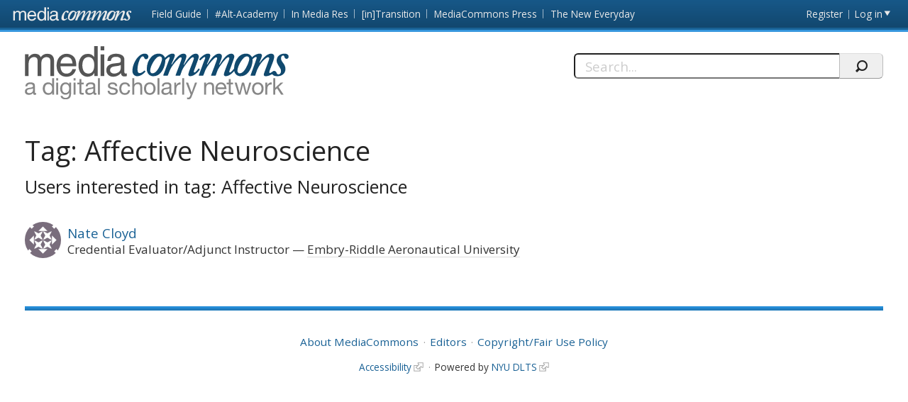

--- FILE ---
content_type: text/html; charset=utf-8
request_url: https://mediacommons.org/taxonomy/term/30483
body_size: 14578
content:
<!DOCTYPE html>
<!--[if IEMobile 7]><html class="iem7"  lang="en" dir="ltr"><![endif]-->
<!--[if lte IE 6]><html class="lt-ie9 lt-ie8 lt-ie7"  lang="en" dir="ltr"><![endif]-->
<!--[if (IE 7)&(!IEMobile)]><html class="lt-ie9 lt-ie8"  lang="en" dir="ltr"><![endif]-->
<!--[if IE 8]><html class="lt-ie9"  lang="en" dir="ltr"><![endif]-->
<!--[if (gte IE 9)|(gt IEMobile 7)]><!--><html  lang="en" dir="ltr" prefix="content: http://purl.org/rss/1.0/modules/content/ dc: http://purl.org/dc/terms/ foaf: http://xmlns.com/foaf/0.1/ og: http://ogp.me/ns# rdfs: http://www.w3.org/2000/01/rdf-schema# sioc: http://rdfs.org/sioc/ns# sioct: http://rdfs.org/sioc/types# skos: http://www.w3.org/2004/02/skos/core# xsd: http://www.w3.org/2001/XMLSchema#"><!--<![endif]-->
<head>
          <!-- Google tag (gtag.js) -->
      <script async src="https://www.googletagmanager.com/gtag/js?id=G-YRX14WBRQ8"></script>
      <script>
        window.dataLayer = window.dataLayer || [];
        function gtag(){dataLayer.push(arguments);}
        gtag('js', new Date());
        gtag('config', 'G-YRX14WBRQ8');
      </script>
       <meta charset="utf-8" />
<meta name="Generator" content="Drupal 7 (http://drupal.org)" />
<link rel="alternate" type="application/rss+xml" title="RSS - Affective Neuroscience" href="https://mediacommons.org/taxonomy/term/30483/feed" />
<link rel="canonical" href="/tags/affective-neuroscience" />
<link rel="shortlink" href="/taxonomy/term/30483" />
<meta about="/users/natecloyd#me" typeof="foaf:Person" rel="foaf:account" resource="/users/natecloyd" />
<meta about="/users/natecloyd" property="foaf:name" content="natecloyd" />
<meta about="/tags/affective-neuroscience" typeof="skos:Concept" property="rdfs:label skos:prefLabel" content="Affective Neuroscience" />
  <title>Affective Neuroscience | MediaCommons</title>
      <meta name="MobileOptimized" content="width">
    <meta name="HandheldFriendly" content="true">
    <meta name="viewport" content="width=device-width, initial-scale=1">
    <link rel="shortcut icon" href="/sites/all/themes/mediacommons/favicon.ico" type="image/x-icon" />
 <meta http-equiv="cleartype" content="on">
  <style>
@import url("https://mediacommons.org/modules/system/system.base.css?srw23p");
</style>
<style>
@import url("https://mediacommons.org/modules/comment/comment.css?srw23p");
@import url("https://mediacommons.org/modules/field/theme/field.css?srw23p");
@import url("https://mediacommons.org/sites/all/modules/mediacommons_modules/mediacommons_editorialworkflow/css/mediacommons_editorialworkflow.css?srw23p");
@import url("https://mediacommons.org/modules/node/node.css?srw23p");
@import url("https://mediacommons.org/modules/search/search.css?srw23p");
@import url("https://mediacommons.org/modules/user/user.css?srw23p");
@import url("https://mediacommons.org/sites/all/modules/views/css/views.css?srw23p");
@import url("https://mediacommons.org/sites/all/modules/ckeditor/css/ckeditor.css?srw23p");
</style>
<style>
@import url("https://mediacommons.org/sites/all/modules/ctools/css/ctools.css?srw23p");
@import url("https://mediacommons.org/modules/taxonomy/taxonomy.css?srw23p");
</style>
<style>
@import url("https://mediacommons.org/sites/all/themes/mediacommons/css/mediacommons_base.css?srw23p");
</style>
      <!--[if lt IE 9]>
    <script src="/sites/all/themes/zen/js/html5-respond.js"></script>
    <![endif]-->
      <script type="text/javascript">
      WebFontConfig = {
        google: { families: [ 'Open+Sans:300,400,700:latin',
          'Droid+Sans:400,700:latin'] }
      };
      (function() {
        var wf = document.createElement('script');
        wf.src = ('https:' == document.location.protocol ? 'https' : 'http') +
          '://ajax.googleapis.com/ajax/libs/webfont/1/webfont.js';
        wf.type = 'text/javascript';
        wf.async = 'true';
        var s = document.getElementsByTagName('script')[0];
        s.parentNode.insertBefore(wf, s);
      })();
    </script>

</head>
<body class="html not-front not-logged-in page-taxonomy page-taxonomy-term page-taxonomy-term- page-taxonomy-term-30483 section-tags mc" >
      <a id="skip-link" href="#main-content" class="element-invisible element-focusable">Skip to main content</a>
        <nav class="global">
    <!-- region -->
<ul aria-label="MediaCommons Global Navigation Menu" ><li class="menu__item is-expanded first expanded frontpage sites_nav" data-level="1"><a href="https://mediacommons.org" class="menu__link logolink mc-logo"><span>Front page</span></a><ul aria-hidden="true"><li class="menu__item is-leaf first leaf mediacommonsfrontpage" data-level="2"><a href="https://mediacommons.org" class="menu__link">MediaCommons Front Page</a></li>
<li class="menu__item is-leaf leaf fieldguide" data-level="2"><a href="https://mediacommons.org/fieldguide" class="menu__link">Field Guide</a></li>
<li class="menu__item is-leaf leaf altacademy" data-level="2"><a href="https://mediacommons.org/alt-ac" class="menu__link">#Alt-Academy</a></li>
<li class="menu__item is-leaf leaf inmediares" data-level="2"><a href="https://mediacommons.org/imr" class="menu__link">In Media Res</a></li>
<li class="menu__item is-leaf leaf intransition" data-level="2"><a href="https://mediacommons.org/intransition" class="menu__link">[in]Transition</a></li>
<li class="menu__item is-leaf leaf mediacommonspress" data-level="2"><a href="http://mcpress.media-commons.org/" class="menu__link">MediaCommons Press</a></li>
<li class="menu__item is-leaf last leaf theneweveryday" data-level="2"><a href="https://mediacommons.org/tne" class="menu__link">The New Everyday</a></li>
</ul></li>
<li class="menu__item is-leaf leaf register utils" data-level="1"><a href="/user/register" class="menu__link">Register</a></li>
<li class="menu__item is-leaf last leaf login utils logged-out" aria-haspopup="true"><a href="/user/login" class="menu__link login-link">Log in</a><ul class="login-area" aria-hidden="true" style="">
        <li role="menuitem"><form action="/taxonomy/term/30483?destination=dashboard" method="post" id="user-login" accept-charset="UTF-8"><div class="form-item form-type-textfield form-item-name">
  <label for="edit-name">Username or email address <span class="form-required" title="This field is required." aria-hidden="true">*</span></label>
 <input placeholder="Username or email address" type="text" id="edit-name" name="name" value="" size="28" maxlength="60" class="form-text required" />
<div class="description">You may login with either your assigned username or your e-mail address.</div>
</div><div class="form-item form-type-password form-item-pass">
  <label for="edit-pass">Password <span class="form-required" title="This field is required." aria-hidden="true">*</span></label>
 <input placeholder="Password" type="password" id="edit-pass" name="pass" size="28" maxlength="128" class="form-text required" />
<div class="description">The password field is case sensitive.</div>
</div><input type="hidden" name="form_build_id" value="form-930sjbV6F6ATQwgCxdaDsRFbZI9l0K58Bu586505uRM" />
<input type="hidden" name="form_id" value="user_login" />
<input type="hidden" name="query" value="destination%3Ddashboard" />
<input type="hidden" name="project" value="mediacommons" />
<div class="form-actions form-wrapper" id="edit-actions--2"><input type="submit" id="edit-submit--2" name="op" value="Login" class="form-submit" /></div> 
<a href="/user/password" class="button-link">Forgot Password?</a> 
</form></li></ul></li>
</ul>

  </nav>

<header  class="banner">
  <button type="button" class="skip-arrow" aria-label="menu"></button>
  <div class="top-hold">
    <h1><a href="/" rel="home" class="logo"><span>MediaCommons</span></a></h1>
    <!-- region -->
<div id="block-search-form" class="block block-search first last odd mc-mc " role="search">
	<form action="/taxonomy/term/30483" method="post" id="search-block-form" accept-charset="UTF-8"><label>
  <span>Search this site:</span>
</label>
<fieldset>
  <div class="search-contain">
     <input title="Enter the terms you wish to search for." placeholder="Search..." aria-label="Search" type="text" id="edit-search-block-form--2" name="search_block_form" value="" size="15" maxlength="128" class="form-text" />
    <input type="hidden" name="form_build_id" value="form-PGxrAmqxnqdNfTwS-f-w4qY09QvYvofSlTw2ON-e4L0" />
<input type="hidden" name="form_id" value="search_block_form" />
    <input type="submit" name="op" value="" class="form-submit search"/>
  </div>
</fieldset></form></div>


  </div>
  <nav id="main-nav" class="nav main">
          <ul class="main"><li class="menu-378 first"><a href="/">home</a></li>
<li class="menu-377 last"><a href="/archives" title="">Archives</a></li>
</ul>      </nav>
</header>

  
<main>

     <div class="tabs"></div>
  
              <div id="highlighted"></div>
  

 
 <article id="content"><a id="main-content"></a>

  
<div class="term-listing-heading"><div  class="ds-1col taxonomy-term vocabulary-tags view-mode-full clearfix">

  
  <div class="label-inline">Tag:&nbsp;</div><h1 class="page-title">Affective Neuroscience</h1>
<div class="field field-name-users-interested-in-this-tag field-type-ds field-label-hidden mc-mc">
    <div class="field-items">
          <div class="field-item even"><h2 class="block-title">Users interested in tag: Affective Neuroscience</h2><div class="view view-users-tagged view-id-users_tagged view-display-id-block view-dom-id-e2a3bf9ca70ac4a9a2c20a01edc696ce">
        
  
  
      <div class="view-content">
          <div  typeof="sioc:UserAccount" about="/users/natecloyd" class="ds-1col h-card vcard clearfix user-profile view-mode-user_teaser">

<div class="field field-name-ds-user-picture field-type-ds field-label-hidden mc-mc">
    <div class="field-items">
          <div class="field-item even"><a href="/users/natecloyd"><img typeof="foaf:Image" src="https://www.gravatar.com/avatar/d02c7ce1e4cf1b75a6b99f690c175991.jpg?d=identicon&amp;s=150&amp;r=G" alt="Nate Cloyd&#039;s picture" title="Nate Cloyd&#039;s picture" /></a></div>
      </div>
</div>
<h2 class="p-name name fn"><a href="/users/natecloyd">Nate Cloyd</a></h2><span class="p-job-title title">Credential Evaluator/Adjunct Instructor</span><span class="p-org org"><a href="/organizations/embry-riddle-aeronautical-university-0" typeof="skos:Concept" property="rdfs:label skos:prefLabel" datatype="">Embry-Riddle Aeronautical University</a></span></div>    </div>
  
  
  
  
  
  
</div></div>
      </div>
</div>
</div>

</div> 
  </article>
           <aside>          </aside>
   </main>
  

      <footer id="footer" class="region region-footer">
    <nav class="footer-nav"><ul><li class="first"><a href="/about">About MediaCommons</a></li><li><a href="/editors">Editors</a></li><li><a href="/copyright">Copyright/Fair Use Policy</a></li></ul></nav>

<div class="footer-nav credits" ><ul> <li class="first"><a class="external" href="https://www.nyu.edu/footer/accessibility.html" target="_blank">Accessibility</a></li><li class="powered">Powered by <a href="http://dlib.nyu.edu/dlts/" target="_blank" class="external">NYU DLTS</a></li></ul></div>  </footer>
 
  <script src="//ajax.googleapis.com/ajax/libs/jquery/1.12.4/jquery.min.js"></script>
<script>window.jQuery || document.write("<script src='/sites/all/modules/jquery_update/replace/jquery/1.12/jquery.min.js'>\x3C/script>")</script>
<script src="https://mediacommons.org/misc/jquery-extend-3.4.0.js?v=1.12.4"></script>
<script src="https://mediacommons.org/misc/jquery-html-prefilter-3.5.0-backport.js?v=1.12.4"></script>
<script src="https://mediacommons.org/misc/jquery.once.js?v=1.2"></script>
<script src="https://mediacommons.org/misc/drupal.js?srw23p"></script>
<script src="https://mediacommons.org/sites/all/modules/jquery_update/js/jquery_browser.js?v=0.0.1"></script>
<script src="https://mediacommons.org/misc/form-single-submit.js?v=7.98"></script>
<script src="https://mediacommons.org/sites/all/modules/mediacommons_modules/mediacommons_editorialworkflow/js/mediacommons_editorialworkflow.js?srw23p"></script>
<script src="https://mediacommons.org/sites/all/modules/mediacommons_modules/mediacommons_globalnav/underscore-min.js?srw23p"></script>
<script src="https://mediacommons.org/sites/all/modules/mediacommons_modules/mediacommons_globalnav/mediacommons_globalnav.js?srw23p"></script>
<script src="https://mediacommons.org/sites/all/themes/mediacommons/js/jquery-ui.min.js?srw23p"></script>
<script src="https://mediacommons.org/sites/all/themes/mediacommons/js/mediacommons.js?srw23p"></script>
<script>jQuery.extend(Drupal.settings, {"basePath":"\/","pathPrefix":"","setHasJsCookie":0,"ajaxPageState":{"theme":"mediacommons","theme_token":"uo5lwxzcciiGJX_x2o-tJO-Qu5lOWJWNU04rxaaSnQA","js":{"\/\/ajax.googleapis.com\/ajax\/libs\/jquery\/1.12.4\/jquery.min.js":1,"0":1,"misc\/jquery-extend-3.4.0.js":1,"misc\/jquery-html-prefilter-3.5.0-backport.js":1,"misc\/jquery.once.js":1,"misc\/drupal.js":1,"sites\/all\/modules\/jquery_update\/js\/jquery_browser.js":1,"misc\/form-single-submit.js":1,"sites\/all\/modules\/mediacommons_modules\/mediacommons_editorialworkflow\/js\/mediacommons_editorialworkflow.js":1,"sites\/all\/modules\/mediacommons_modules\/mediacommons_globalnav\/underscore-min.js":1,"sites\/all\/modules\/mediacommons_modules\/mediacommons_globalnav\/mediacommons_globalnav.js":1,"sites\/all\/themes\/mediacommons\/js\/jquery-ui.min.js":1,"sites\/all\/themes\/mediacommons\/js\/mediacommons.js":1},"css":{"modules\/system\/system.base.css":1,"modules\/system\/system.menus.css":1,"modules\/system\/system.messages.css":1,"modules\/system\/system.theme.css":1,"modules\/comment\/comment.css":1,"modules\/field\/theme\/field.css":1,"sites\/all\/modules\/mediacommons_modules\/mediacommons_editorialworkflow\/css\/mediacommons_editorialworkflow.css":1,"modules\/node\/node.css":1,"modules\/search\/search.css":1,"modules\/user\/user.css":1,"sites\/all\/modules\/views\/css\/views.css":1,"sites\/all\/modules\/ckeditor\/css\/ckeditor.css":1,"sites\/all\/modules\/ctools\/css\/ctools.css":1,"modules\/taxonomy\/taxonomy.css":1,"sites\/all\/themes\/mediacommons\/system.menus.css":1,"sites\/all\/themes\/mediacommons\/system.messages.css":1,"sites\/all\/themes\/mediacommons\/system.theme.css":1,"sites\/all\/themes\/mediacommons\/css\/mediacommons_base.css":1}},"mediacommons_blocks":{"img_path":"sites\/all\/modules\/mediacommons_modules\/mediacommons_blocks\/images\/ajax-loader.gif"},"better_exposed_filters":{"views":{"users_tagged":{"displays":{"block":{"filters":[]}}}}},"urlIsAjaxTrusted":{"\/taxonomy\/term\/30483?destination=dashboard":true,"\/taxonomy\/term\/30483":true}});</script>
  <!-- region -->


</body>
</html>


--- FILE ---
content_type: text/css
request_url: https://mediacommons.org/sites/all/themes/mediacommons/css/mediacommons_base.css?srw23p
body_size: 188162
content:
/* line 6, ../sass/partials/_extendables.scss */
nav.global:after, .banner .top-hold:after, .banner:after, .node-spoke.node-teaser .spoke-teaser-meta:after, footer#footer:after, main:after, .spoke:after {
  content: "";
  display: table;
  clear: both;
}

/* line 13, ../sass/partials/_extendables.scss */
.banner h1 span {
  position: absolute !important;
  height: 1px;
  width: 1px;
  overflow: hidden;
  clip: rect(1px, 1px, 1px, 1px);
}

/* line 38, ../sass/partials/_extendables.scss */
pre {
  white-space: pre;
  white-space: pre-wrap;
  white-space: -pre-wrap;
  white-space: -o-pre-wrap;
  white-space: -moz-pre-wrap;
  white-space: -hp-pre-wrap;
  word-wrap: break-word;
}

/* line 49, ../sass/partials/_extendables.scss */
.front.mc .mc_home_lede, .front.mc .featured-item-list .featured-item, .hometophold .hometopright, body.mc .block.fieldguide_toc, #skip-link:active, #skip-link:focus {
  box-shadow: 0 1px 3px rgba(0, 0, 0, 0.12), 0 1px 2px rgba(0, 0, 0, 0.24);
}

/* line 61, ../sass/partials/_extendables.scss */
.user-profile.view-mode-full .field-name-ds-user-picture img, .profile.view-mode-full .u-photo {
  width: 90px;
  height: 90px;
  -moz-border-radius: 4em;
  -webkit-border-radius: 4em;
  border-radius: 4em;
  overflow: hidden;
  text-align: center;
}

/* line 80, ../sass/partials/_extendables.scss */
.view-mode-user_teaser .field-name-ds-user-picture img, .u-photo-small, .h-card .field-user-avatar img,
.h-card .prof-img-hold img, .h-card > .u-url:first-child, .view-user-search li img {
  display: block;
  margin: 0 .5em 0em 0;
  width: 3rem;
  height: 3rem;
  -moz-border-radius: 3em;
  -webkit-border-radius: 3em;
  border-radius: 3em;
  overflow: hidden;
  text-align: center;
  background: #c8c8c8;
}

/* http://meyerweb.com/eric/tools/css/reset/ 
   v2.0 | 20110126
   License: none (public domain)
*/
/* Laura Henze added main and box-sizing */
/* line 7, ../sass/layout/_reset.scss */
html, body, div, span, applet, object, iframe,
h1, h2, h3, h4, h5, h6, p, blockquote, pre,
a, abbr, acronym, address, big, cite, code,
del, dfn, em, img, ins, kbd, q, s, samp,
small, strike, strong, sub, sup, tt, var,
b, u, i, center,
dl, dt, dd, ol, ul, li,
fieldset, form, label, legend,
table, caption, tbody, tfoot, thead, tr, th, td,
article, aside, canvas, details, embed,
figure, figcaption, footer, header, hgroup,
menu, nav, output, ruby, section, summary,
time, mark, audio, video {
  margin: 0;
  padding: 0;
  border: 0;
  font: inherit;
  vertical-align: baseline;
  -webkit-text-size-adjust: 100%;
}

/* HTML5 display-role reset for older browsers */
/* line 29, ../sass/layout/_reset.scss */
article, aside, details, figcaption, figure,
footer, header, hgroup, menu, nav, section, main {
  display: block;
}

/* line 34, ../sass/layout/_reset.scss */
body {
  line-height: 1;
}

/* line 38, ../sass/layout/_reset.scss */
ol, ul {
  list-style: none;
}

/* line 42, ../sass/layout/_reset.scss */
blockquote, q {
  quotes: none;
}

/* line 46, ../sass/layout/_reset.scss */
blockquote:before, blockquote:after,
q:before, q:after {
  content: '';
  content: none;
}

/* line 52, ../sass/layout/_reset.scss */
table {
  border-collapse: collapse;
  border-spacing: 0;
}

/* http://css-tricks.com/inheriting-box-sizing-probably-slightly-better-best-practice/ */
/* line 59, ../sass/layout/_reset.scss */
html {
  box-sizing: border-box;
}

/* line 63, ../sass/layout/_reset.scss */
*, *:before, *:after {
  box-sizing: inherit;
}

/* line 7, ../sass/base/page/_page.scss */
html {
  background-color: white;
  height: 100%;
}

/* line 12, ../sass/base/page/_page.scss */
body {
  background-color: white;
  background: white;
  margin: 0 auto;
  padding: 0;
  font-size: 16px;
  line-height: 1.25;
  color: #333333;
  border-color: transparent;
}

/* line 5, ../sass/base/forms/_forms_extendables.scss */
input[type],
textarea,
select {
  background-color: white;
  width: auto;
  font-family: inherit;
  font-size: inherit;
  padding: 0.125em;
  -moz-border-radius: 0.25em;
  -webkit-border-radius: 0.25em;
  border-radius: 0.25em;
}

/* line 8, ../sass/base/forms/_forms.scss */
label {
  cursor: pointer;
  display: block;
}

/* line 17, ../sass/base/forms/_forms.scss */
input[type="checkbox"],
input[type="radio"],
input[type="image"],
select {
  width: auto;
}

/* line 23, ../sass/base/forms/_forms.scss */
input[required],
textarea[required] {
  border-color: #999999;
}

/* line 5, ../sass/base/webfonts/_webfonts_extendables.scss */
.view-mc-recent-comments li .views-field-comment-body {
  font-family: "Georgia", "Times New Roman", serif;
}
/* line 7, ../sass/base/webfonts/_webfonts_extendables.scss */
.wf-droidserif-n4-active .view-mc-recent-comments li .views-field-comment-body, .view-mc-recent-comments li .wf-droidserif-n4-active .views-field-comment-body {
  font-family: "Open Sans", "Georgia", "Times New Roman", serif;
}

/* line 11, ../sass/base/webfonts/_webfonts_extendables.scss */
strong, b {
  font-weight: 700;
  font-style: normal;
}
/* line 14, ../sass/base/webfonts/_webfonts_extendables.scss */
.wf-droidserif-n7-active strong, .wf-droidserif-n7-active b {
  font-family: "Open Sans";
}

/* line 18, ../sass/base/webfonts/_webfonts_extendables.scss */
em, i {
  font-style: italic;
}
/* line 20, ../sass/base/webfonts/_webfonts_extendables.scss */
.wf-droidserif-i4-active em, .wf-droidserif-i4-active i {
  font-family: "Open Sans";
}

/* line 24, ../sass/base/webfonts/_webfonts_extendables.scss */
strong em,
b i,
em strong,
i b,
strong i,
b em,
i strong,
em b {
  font-weight: 700;
  font-style: italic;
}
/* line 27, ../sass/base/webfonts/_webfonts_extendables.scss */
.wf-droidserif-i7-active strong em, strong .wf-droidserif-i7-active em,
.wf-droidserif-i7-active b i,
b .wf-droidserif-i7-active i,
.wf-droidserif-i7-active em strong,
em .wf-droidserif-i7-active strong,
.wf-droidserif-i7-active i b,
i .wf-droidserif-i7-active b,
.wf-droidserif-i7-active strong i,
strong .wf-droidserif-i7-active i,
.wf-droidserif-i7-active b em,
b .wf-droidserif-i7-active em,
.wf-droidserif-i7-active i strong,
i .wf-droidserif-i7-active strong,
.wf-droidserif-i7-active em b,
em .wf-droidserif-i7-active b {
  font-family: "Open Sans";
}

/* line 32, ../sass/base/webfonts/_webfonts_extendables.scss */
body, .wf-droidsans-n4-active h1, .wf-droidsans-n4-active h2, .wf-droidsans-n4-active h3, .wf-droidsans-n4-active h4, .wf-droidsans-n4-active h5, .wf-droidsans-n4-active h6,
.wf-droidsans-n4-active button,
.wf-droidsans-n4-active input[type="button"],
.wf-droidsans-n4-active input[type="submit"],
.wf-droidsans-n4-active input.cancel, .featured-more header, nav.main, .view-mc-recent-comments {
  font-family: "Open Sans", "Helvetica", "Lucida Grande", "Verdana", sans-serif;
}
/* line 34, ../sass/base/webfonts/_webfonts_extendables.scss */
.wf-droidsans-n4-active body, .wf-droidsans-n4-active h1, .wf-droidsans-n4-active h2, .wf-droidsans-n4-active h3, .wf-droidsans-n4-active h4, .wf-droidsans-n4-active h5, .wf-droidsans-n4-active h6,
.wf-droidsans-n4-active button,
.wf-droidsans-n4-active input[type="button"],
.wf-droidsans-n4-active input[type="submit"],
.wf-droidsans-n4-active input.cancel, .wf-droidsans-n4-active .featured-more header, .featured-more .wf-droidsans-n4-active header, .wf-droidsans-n4-active nav.main, .wf-droidsans-n4-active .view-mc-recent-comments {
  font-family: "Open Sans", "Open Sans", "Helvetica", "Lucida Grande", "Verdana", sans-serif;
}

/* line 38, ../sass/base/webfonts/_webfonts_extendables.scss */
h1 strong, h2 strong, h3 strong, h4 strong, h5 strong, h6 strong,
blockquote strong, h4 {
  font-weight: 700;
  font-style: normal;
}
/* line 41, ../sass/base/webfonts/_webfonts_extendables.scss */
.wf-droidsans-n7-active h1 strong, h1 .wf-droidsans-n7-active strong, .wf-droidsans-n7-active h2 strong, h2 .wf-droidsans-n7-active strong, .wf-droidsans-n7-active h3 strong, h3 .wf-droidsans-n7-active strong, .wf-droidsans-n7-active h4 strong, h4 .wf-droidsans-n7-active strong, .wf-droidsans-n7-active h5 strong, h5 .wf-droidsans-n7-active strong, .wf-droidsans-n7-active h6 strong, h6 .wf-droidsans-n7-active strong,
.wf-droidsans-n7-active blockquote strong,
blockquote .wf-droidsans-n7-active strong, .wf-droidsans-n7-active h4 {
  font-family: "Open Sans";
}

/* line 7, ../sass/base/typography/_typography.scss */
h1 {
  font-weight: normal;
  font-size: 2.25em;
  line-height: 1.1em;
  padding-top: 0em;
  margin-bottom: 0em;
  color: #232323;
}

/* line 17, ../sass/base/typography/_typography.scss */
h2 {
  font-weight: normal;
  font-size: 1.66667em;
  line-height: 1.25;
  padding-top: 0.25em;
  margin-bottom: 0;
  color: #232323;
}

/* line 27, ../sass/base/typography/_typography.scss */
h3 {
  font-weight: normal;
  font-size: 1.35em;
  line-height: 1.1em;
  padding-top: 0.25em;
  margin-bottom: 0;
  color: #5a5a5a;
}

/* line 37, ../sass/base/typography/_typography.scss */
h4 {
  font-weight: bold;
  font-size: 1em;
  line-height: 1.1em;
  padding-top: 0.25em;
  margin-bottom: -0.25em;
  color: #5a5a5a;
}

/* line 47, ../sass/base/typography/_typography.scss */
h5 {
  font-weight: normal;
  font-size: 1em;
  line-height: 1.1em;
  padding-top: 0.25em;
  margin-bottom: -0.25em;
  color: #5a5a5a;
}

/* line 57, ../sass/base/typography/_typography.scss */
h6 {
  font-weight: bold;
  font-size: 1em;
  line-height: 1.1em;
  padding-top: 0em;
  margin-bottom: 0.125em;
  color: #5a5a5a;
}

/* line 67, ../sass/base/typography/_typography.scss */
b, strong {
  font-weight: bold;
}

/* line 71, ../sass/base/typography/_typography.scss */
i, em {
  font-style: italic;
}

/* line 75, ../sass/base/typography/_typography.scss */
sup {
  position: relative;
  top: -.3em;
  font-size: .9em;
}

/* line 81, ../sass/base/typography/_typography.scss */
hr {
  height: 0.1em;
  background: #cccccc;
  background-color: rgba(0, 0, 0, 0.2);
}

/* line 88, ../sass/base/typography/_typography.scss */
p, ul, ol, hr, table, form, fieldset {
  margin: 0 0 1em 0;
}

/* line 93, ../sass/base/typography/_typography.scss */
li {
  list-style-position: inside;
}

/* line 99, ../sass/base/typography/_typography.scss */
blockquote {
  margin: 1em 1.5em 1em 0;
  border-width: 0 0 0 0.25em;
  border-style: solid;
  border-color: #666666;
  padding: 0.25em 1em;
  font-weight: normal;
  font-size: 1.25em;
  line-height: inherit;
  letter-spacing: 0.05em;
  color: #666666;
  border-color: rgba(102, 102, 102, 0.75);
  -moz-border-radius: 0.5em;
  -webkit-border-radius: 0.5em;
  border-radius: 0.5em;
}
/* line 110, ../sass/base/typography/_typography.scss */
blockquote em {
  font-weight: normal;
}

/* line 115, ../sass/base/typography/_typography.scss */
figcaption {
  font-family: "Georgia", "Times New Roman", serif;
  font-weight: normal;
  font-style: italic;
  font-size: 0.857em;
  line-height: 1.4286em;
  color: #666666;
}

/* line 122, ../sass/base/typography/_typography.scss */
article,
article > p,
article section > p {
  font-size: inherit;
  line-height: inherit;
  word-spacing: inherit;
  margin-top: 0;
  /*  Does this improve the reading experience?
    -webkit-hyphens: auto;
    -moz-hyphens: auto;
    hyphens: auto;
    text-align: justify;
  */
}

/* line 137, ../sass/base/typography/_typography.scss */
article.comment {
  font-size: 0.8rem;
  line-height: 1.3rem;
}

/* line 141, ../sass/base/typography/_typography.scss */
article footer + p:first-letter,
article section > h2 + p:first-letter,
article section > p:first-child:first-letter,
h1 + p:first-letter {
  display: inline-block;
  float: none;
  font-family: inherit;
  font-weight: normal;
  font-size: inherit;
  line-height: inherit;
  letter-spacing: inherit;
  margin: 0;
  color: inherit;
}

/* line 156, ../sass/base/typography/_typography.scss */
time {
  display: block;
  font-weight: normal;
  font-size: 0.85rem;
  line-height: 1.25;
  color: #5a5a5a;
}

/* line 167, ../sass/base/typography/_typography.scss */
pre {
  margin: 1em;
  padding: 2em;
  -moz-border-radius: 2em;
  -webkit-border-radius: 2em;
  border-radius: 2em;
  font-family: Monaco, "Bitstream Vera Sans Mono", "Lucida Console", monospace;
  font-size: inherit;
  color: #333333;
  background-color: #dddddd;
  background-image: url('[data-uri]');
  background-size: 100%;
  background-image: -webkit-gradient(linear, 50% 0%, 50% 100%, color-stop(0%, #cccccc), color-stop(100%, #eeeeee));
  background-image: -moz-linear-gradient(top, #cccccc, #eeeeee);
  background-image: -webkit-linear-gradient(top, #cccccc, #eeeeee);
  background-image: linear-gradient(to bottom, #cccccc, #eeeeee);
}

/* line 178, ../sass/base/typography/_typography.scss */
address {
  font-style: normal;
  display: inline;
}

/* line 6, ../sass/base/links/_links.scss */
a {
  color: #dd5520;
  text-decoration: none;
}
/* line 13, ../sass/base/links/_links.scss */
a[href]:hover, a[href]:focus {
  text-decoration: underline;
}
/* line 18, ../sass/base/links/_links.scss */
a:active {
  color: #dd5520;
}
/* line 21, ../sass/base/links/_links.scss */
.logo a, h1 a, h2 a, h3 a {
  color: #dd5520;
}
/* line 27, ../sass/base/links/_links.scss */
a:focus {
  outline-style: solid;
  outline-color: #dd5520;
  outline-width: 4px;
}
/* line 32, ../sass/base/links/_links.scss */
a:active {
  outline-color: #dd5520;
}

/* line 5, ../sass/base/forms/_forms_extendables.scss */
input[type],
textarea,
select {
  background-color: white;
  width: auto;
  font-family: inherit;
  font-size: inherit;
  padding: 0.125em;
  -moz-border-radius: 0.25em;
  -webkit-border-radius: 0.25em;
  border-radius: 0.25em;
}

/* line 8, ../sass/base/forms/_forms.scss */
label {
  cursor: pointer;
  display: block;
}

/* line 17, ../sass/base/forms/_forms.scss */
input[type="checkbox"],
input[type="radio"],
input[type="image"],
select {
  width: auto;
}

/* line 23, ../sass/base/forms/_forms.scss */
input[required],
textarea[required] {
  border-color: #999999;
}

/* line 5, ../sass/base/buttons/_buttons_extendables.scss */
button,
input[type="button"],
input[type="submit"], button.active,
input[type="button"].active,
input[type="submit"].active, input.cancel,
button.cancel,
input[type="button"][value="Cancel"],
input[type="submit"][value="Cancel"], button[disabled="disabled"],
input[type="button"][disabled="disabled"],
input[type="submit"][disabled="disabled"],
button[disabled="disabled"].active,
input[type="button"][disabled="disabled"].active,
input[type="submit"][disabled="disabled"].active {
  width: auto;
  text-align: center;
  font-family: "Open Sans", "Helvetica", "Lucida Grande", "Verdana", sans-serif;
  font-size: inherit;
  font-weight: normal;
  font-style: normal;
  cursor: pointer;
  padding: 0.33em 0.66em;
  line-height: 1;
  -moz-border-radius: 0.1875em;
  -webkit-border-radius: 0.1875em;
  border-radius: 0.1875em;
  border: 1px solid;
  border-color: #ddd #bbb #999;
  color: #333;
  outline: 0;
  overflow: visible;
  text-shadow: #fff 0 1px 1px;
  text-decoration: none;
  vertical-align: top;
}

/* line 28, ../sass/base/buttons/_buttons_extendables.scss */
button,
input[type="button"],
input[type="submit"] {
  color: #232323;
  background-color: #dadada;
  background-image: url('[data-uri]');
  background-size: 100%;
  background-image: -moz-linear-gradient(45deg, #dedede, #d7d7d7);
  background-image: -webkit-linear-gradient(45deg, #dedede, #d7d7d7);
  background-image: linear-gradient(45deg, #dedede, #d7d7d7);
  text-shadow: none;
}
/* line 32, ../sass/base/buttons/_buttons_extendables.scss */
button:hover,
input[type="button"]:hover,
input[type="submit"]:hover, button:focus,
input[type="button"]:focus,
input[type="submit"]:focus {
  text-shadow: 0 -1px 0 rgba(255, 255, 255, 0.25);
  color: #232323;
  background-color: #ebebeb;
  background-image: url('[data-uri]');
  background-size: 100%;
  background-image: -moz-linear-gradient(45deg, #ebebeb, #ebebeb);
  background-image: -webkit-linear-gradient(45deg, #ebebeb, #ebebeb);
  background-image: linear-gradient(45deg, #ebebeb, #ebebeb);
}
/* line 40, ../sass/base/buttons/_buttons_extendables.scss */
button:active,
input[type="button"]:active,
input[type="submit"]:active {
  text-shadow: -1px 0 0 rgba(255, 255, 255, 0.25);
  color: #232323;
  background-color: #dadada;
  background-image: url('[data-uri]');
  background-size: 100%;
  background-image: -moz-linear-gradient(45deg, #d7d7d7, #dedede);
  background-image: -webkit-linear-gradient(45deg, #d7d7d7, #dedede);
  background-image: linear-gradient(45deg, #d7d7d7, #dedede);
}

/* line 46, ../sass/base/buttons/_buttons_extendables.scss */
button.active,
input[type="button"].active,
input[type="submit"].active {
  text-shadow: -1px -1px 0 rgba(0, 0, 0, 0.25);
  color: white;
  background-color: #df7b54;
  background-image: url('[data-uri]');
  background-size: 100%;
  background-image: -moz-linear-gradient(45deg, #e57f57, #d97852);
  background-image: -webkit-linear-gradient(45deg, #e57f57, #d97852);
  background-image: linear-gradient(45deg, #e57f57, #d97852);
}
/* line 50, ../sass/base/buttons/_buttons_extendables.scss */
button.active:hover,
input[type="button"].active:hover,
input[type="submit"].active:hover, button.active:focus,
input[type="button"].active:focus,
input[type="submit"].active:focus {
  text-shadow: -1px -1px 0 rgba(0, 0, 0, 0.25);
  color: white;
  background-color: #e5825b;
  background-image: url('[data-uri]');
  background-size: 100%;
  background-image: -moz-linear-gradient(45deg, #e57f57, #e6855f);
  background-image: -webkit-linear-gradient(45deg, #e57f57, #e6855f);
  background-image: linear-gradient(45deg, #e57f57, #e6855f);
}
/* line 55, ../sass/base/buttons/_buttons_extendables.scss */
button.active:active,
input[type="button"].active:active,
input[type="submit"].active:active {
  text-shadow: -1px -1px 0 rgba(0, 0, 0, 0.25);
  color: white;
  background-color: #df7b54;
  background-image: url('[data-uri]');
  background-size: 100%;
  background-image: -moz-linear-gradient(45deg, #d97852, #e57f57);
  background-image: -webkit-linear-gradient(45deg, #d97852, #e57f57);
  background-image: linear-gradient(45deg, #d97852, #e57f57);
}

/* line 61, ../sass/base/buttons/_buttons_extendables.scss */
input.cancel,
button.cancel,
input[type="button"][value="Cancel"],
input[type="submit"][value="Cancel"] {
  text-shadow: 0 -1px 0 rgba(0, 0, 0, 0.25);
  color: white;
  background-color: #e32c25;
  background-image: url('[data-uri]');
  background-size: 100%;
  background-image: -moz-linear-gradient(45deg, #e92e26, #dd2b24);
  background-image: -webkit-linear-gradient(45deg, #e92e26, #dd2b24);
  background-image: linear-gradient(45deg, #e92e26, #dd2b24);
}
/* line 65, ../sass/base/buttons/_buttons_extendables.scss */
input.cancel:hover,
button.cancel:hover,
input[type="button"][value="Cancel"]:hover,
input[type="submit"][value="Cancel"]:hover, input.cancel:focus,
button.cancel:focus,
input[type="button"][value="Cancel"]:focus,
input[type="submit"][value="Cancel"]:focus {
  text-shadow: -1px -1px 0 rgba(0, 0, 0, 0.25);
  color: white;
  background-color: #e9332b;
  background-image: url('[data-uri]');
  background-size: 100%;
  background-image: -moz-linear-gradient(45deg, #e92e26, #ea3830);
  background-image: -webkit-linear-gradient(45deg, #e92e26, #ea3830);
  background-image: linear-gradient(45deg, #e92e26, #ea3830);
}
/* line 70, ../sass/base/buttons/_buttons_extendables.scss */
input.cancel:active,
button.cancel:active,
input[type="button"][value="Cancel"]:active,
input[type="submit"][value="Cancel"]:active {
  text-shadow: -1px -1px 0 rgba(0, 0, 0, 0.25);
  color: white;
  background-color: #e32c25;
  background-image: url('[data-uri]');
  background-size: 100%;
  background-image: -moz-linear-gradient(45deg, #dd2b24, #e92e26);
  background-image: -webkit-linear-gradient(45deg, #dd2b24, #e92e26);
  background-image: linear-gradient(45deg, #dd2b24, #e92e26);
}

/* line 76, ../sass/base/buttons/_buttons_extendables.scss */
button[disabled="disabled"],
input[type="button"][disabled="disabled"],
input[type="submit"][disabled="disabled"],
button[disabled="disabled"].active,
input[type="button"][disabled="disabled"].active,
input[type="submit"][disabled="disabled"].active {
  text-shadow: 0 -1px 0 rgba(0, 0, 0, 0.25);
  opacity: 0.75;
  color: #333333;
  background-color: #e6e6e6;
  background-image: url('[data-uri]');
  background-size: 100%;
  background-image: -moz-linear-gradient(45deg, #e6e6e6, #e6e6e6);
  background-image: -webkit-linear-gradient(45deg, #e6e6e6, #e6e6e6);
  background-image: linear-gradient(45deg, #e6e6e6, #e6e6e6);
}
/* line 81, ../sass/base/buttons/_buttons_extendables.scss */
button[disabled="disabled"]:hover,
input[type="button"][disabled="disabled"]:hover,
input[type="submit"][disabled="disabled"]:hover, button[disabled="disabled"]:focus,
input[type="button"][disabled="disabled"]:focus,
input[type="submit"][disabled="disabled"]:focus, button[disabled="disabled"]:active,
input[type="button"][disabled="disabled"]:active,
input[type="submit"][disabled="disabled"]:active {
  text-shadow: 0 -1px 0 rgba(0, 0, 0, 0.25);
}

/* line 7, ../sass/base/search/_search.scss */
[role="search"] {
  position: relative;
  background-color: white;
  padding: 0 0.75em;
  -moz-border-radius: 0.25em;
  -webkit-border-radius: 0.25em;
  border-radius: 0.25em;
}
/* line 17, ../sass/base/search/_search.scss */
[role="search"] input[type="image"] {
  background-color: white;
  position: absolute;
  width: 0.9375em;
  top: 0.2em;
  right: 0.6em;
  padding: 0.2em 0.2em;
}
/* line 25, ../sass/base/search/_search.scss */
[role="search"] fieldset {
  margin: 0;
  border: none;
}

/* line 5, ../sass/modules/pagination/_pagination_extendables.scss */
.pager {
  margin-top: 3rem;
  font-family: Calibri, "Helvetica Neue", Arial, sans-serif;
}
/* line 8, ../sass/modules/pagination/_pagination_extendables.scss */
.pager li {
  display: inline;
  margin-left: 0;
  text-indent: 0;
}
/* line 13, ../sass/modules/pagination/_pagination_extendables.scss */
.pager .pager-current {
  display: inline-block;
  padding: 0.5em 1em;
  line-height: 1em;
  margin: 0.1em;
  -moz-border-radius: 0.25em;
  -webkit-border-radius: 0.25em;
  border-radius: 0.25em;
  background-clip: padding-box;
  box-shadow: inset 0px 0px 0px 3px #ebeff4;
}
/* line 23, ../sass/modules/pagination/_pagination_extendables.scss */
.pager a {
  display: inline-block;
  padding: 0.5em 1em;
  line-height: 1em;
  margin: 0.1em;
  -moz-border-radius: 0.25em;
  -webkit-border-radius: 0.25em;
  border-radius: 0.25em;
  background-clip: padding-box;
}
/* line 31, ../sass/modules/pagination/_pagination_extendables.scss */
.pager a:link, .pager a:visited {
  color: white;
  background-color: #ebeff4;
}
/* line 36, ../sass/modules/pagination/_pagination_extendables.scss */
.pager a[href]:hover, .pager a[href]:focus {
  color: white;
  background-color: #c3c7ca;
}
/* line 41, ../sass/modules/pagination/_pagination_extendables.scss */
.pager a:active {
  color: white;
  background-color: #111111;
}

/* line 5, ../sass/modules/controls/_controls_extendables.scss */
a.control {
  font-family: Calibri, "Helvetica Neue", Arial, sans-serif;
  display: inline-block;
  font-size: 1.5em;
  padding: 0.5em 0.75em;
  line-height: 1;
  -moz-border-radius: 0.25em;
  -webkit-border-radius: 0.25em;
  border-radius: 0.25em;
  background-clip: padding-box;
}
/* line 14, ../sass/modules/controls/_controls_extendables.scss */
a.control:link, a.control:visited {
  color: #232323;
  background-color: #336699;
  background-image: url('[data-uri]');
  background-size: 100%;
  background-image: -moz-linear-gradient(45deg, #4477aa, #225588);
  background-image: -webkit-linear-gradient(45deg, #4477aa, #225588);
  background-image: linear-gradient(45deg, #4477aa, #225588);
}
/* line 18, ../sass/modules/controls/_controls_extendables.scss */
a.control:hover, a.control:focus {
  outline: none;
  color: #232323;
  background-color: #cc0033;
  background-image: url('[data-uri]');
  background-size: 100%;
  background-image: -moz-linear-gradient(45deg, #dd0044, #bb0022);
  background-image: -webkit-linear-gradient(45deg, #dd0044, #bb0022);
  background-image: linear-gradient(45deg, #dd0044, #bb0022);
}
/* line 23, ../sass/modules/controls/_controls_extendables.scss */
a.control:active {
  color: #232323;
  background-color: #990000;
  background-image: url('[data-uri]');
  background-size: 100%;
  background-image: -moz-linear-gradient(45deg, #880000, #aa0000);
  background-image: -webkit-linear-gradient(45deg, #880000, #aa0000);
  background-image: linear-gradient(45deg, #880000, #aa0000);
}

/* line 5, ../sass/modules/feedback/_feedback_extendables.scss */
.feedback {
  padding: 0.125em 1em;
  margin: 1em;
  color: #3a87ad;
  background-color: #d9edf7;
  -moz-border-radius: 0.5em;
  -webkit-border-radius: 0.5em;
  border-radius: 0.5em;
  background-clip: padding-box;
}
/* line 13, ../sass/modules/feedback/_feedback_extendables.scss */
.feedback a {
  color: #3a87ad;
  font-weight: bold;
}

/* line 19, ../sass/modules/feedback/_feedback_extendables.scss */
.feedback.error {
  background-color: #ffcccc;
  color: #b94a48;
  border-color: #cc9999;
}
/* line 23, ../sass/modules/feedback/_feedback_extendables.scss */
.feedback.error a {
  color: #b94a48;
}

/* line 28, ../sass/modules/feedback/_feedback_extendables.scss */
.feedback.warning {
  background-color: #fff7bd;
  color: #947d72;
  border-color: #947d72;
}
/* line 32, ../sass/modules/feedback/_feedback_extendables.scss */
.feedback.warning a {
  color: #947d72;
}

/* line 5, ../sass/modules/options/_options_extendables.scss */
.options {
  list-style: none;
  border-width: 1px 0 0 0;
  border-style: solid;
  border-color: #cccccc;
}
/* line 8, ../sass/modules/options/_options_extendables.scss */
.options li {
  text-indent: 0;
  font-family: Calibri, "Helvetica Neue", Arial, sans-serif;
  text-transform: uppercase;
  letter-spacing: 0.15em;
  font-weight: bold;
  margin: 0;
  padding: 0.3125em 0.625em;
  border-width: 0 0 1px 0;
  border-style: solid;
  border-color: #cccccc;
}
/* line 18, ../sass/modules/options/_options_extendables.scss */
.options a {
  display: block;
}

/* line 1, ../sass/modules/field/_field.scss */
.field .field-label {
  font-weight: normal;
}

/* line 5, ../sass/modules/field/_field.scss */
.field-label-inline .field-label, .field-label-inline .field-items {
  float: none;
  display: inline;
}

/* line 9, ../sass/modules/field/_field.scss */
.label-inline {
  float: none;
  display: inline;
}

/* line 1, ../sass/modules/homepagesChannels/_homepagesChannels.scss */
.featured-item-list {
  display: -ms-flexbox;
  display: -webkit-flex;
  display: flex;
  -webkit-flex-flow: row wrap;
  flex-flow: row wrap;
  -ms-flex-wrap: wrap;
  margin-top: 0px;
  -webkit-justify-content: space-between;
  justify-content: space-between;
  -ms-flex-pack: justify;
}
/* line 13, ../sass/modules/homepagesChannels/_homepagesChannels.scss */
.featured-item-list .featured-item:empty {
  height: 0;
  border: none;
  padding: 0;
  box-shadow: none;
  margin: 0;
}
/* line 20, ../sass/modules/homepagesChannels/_homepagesChannels.scss */
.featured-item-list .featured-item {
  -webkit-flex: 1 1 100%;
  flex: 1 1 100%;
  margin: 1% 0;
  position: relative;
  overflow: hidden;
}
@media (min-width: 600px) {
  /* line 20, ../sass/modules/homepagesChannels/_homepagesChannels.scss */
  .featured-item-list .featured-item {
    -webkit-flex: 0 1 49%;
    flex: 0 1 49%;
  }
}

/* line 33, ../sass/modules/homepagesChannels/_homepagesChannels.scss */
.featured-more {
  margin: 5rem 0 3rem;
}
/* line 35, ../sass/modules/homepagesChannels/_homepagesChannels.scss */
.featured-more .blockheader div {
  display: inline-block;
  padding: 0 6px;
  min-height: 1.4rem;
}
/* line 40, ../sass/modules/homepagesChannels/_homepagesChannels.scss */
.featured-more header {
  margin-bottom: 40px;
}
/* line 44, ../sass/modules/homepagesChannels/_homepagesChannels.scss */
.featured-more img {
  width: 100% !important;
  height: auto !important;
  display: block;
}

/* line 5, ../sass/modules/icons/_icons_extendables.scss */
.mc-logo:before, .icon-contract-arrow-m:before, .icon-expand-arrow-m:before, .icon-contract-arrow-s:before, .icon-expand-arrow-s:before, aside.part-of-hub.open .responsive-disclosure:after, .drop-down.open:after, li[aria-haspopup="true"] > a.open:after, .icon-contract-arrow-l:before, aside.part-of-hub .responsive-disclosure:after, a.drop-down:after, li[aria-haspopup="true"] > a:after, .icon-expand-arrow-l:before, .responsive-disclosure:before, .responsive-container.is-open .responsive-disclosure:before, [href^="mailto"]:before, [rel*="external"][href^="http"]:before, [href^="skype:"]:before, [href^="tel:"]:before, [rel*="me"][href*="twitter.com"]:before, .icon-user:before, .icon-users:before, .icon-add-user:before, .banner [role="search"] label:before, .banner [role="search"].open label:before, .cc-license:before, .icon-cross:before, .banner .skip-arrow:before, .banner .skip-arrow.open:before, a.login-link:after, a.login-link.open:after {
  font-family: "MediaCommons-Icon-Font";
  speak: none;
  font-style: normal;
  font-weight: normal;
  line-height: 1;
  -webkit-font-smoothing: antialiased;
  -moz-osx-font-smoothing: grayscale;
}

/* line 7, ../sass/modules/icons/_icons_mixins.scss */
.mc-logo:before {
  content: "\e002";
}

/* line 7, ../sass/modules/icons/_icons_mixins.scss */
.icon-contract-arrow-m:before {
  content: "\e00a";
}

/* line 7, ../sass/modules/icons/_icons_mixins.scss */
.icon-expand-arrow-m:before {
  content: "\e00b";
}

/* line 7, ../sass/modules/icons/_icons_mixins.scss */
.icon-contract-arrow-s:before {
  content: "\e00e";
}

/* line 7, ../sass/modules/icons/_icons_mixins.scss */
.icon-expand-arrow-s:before {
  content: "\e00f";
}

/* line 7, ../sass/modules/icons/_icons_mixins.scss */
aside.part-of-hub.open .responsive-disclosure:after, .drop-down.open:after, li[aria-haspopup="true"] > a.open:after, .icon-contract-arrow-l:before {
  content: "\e012";
}

/* line 7, ../sass/modules/icons/_icons_mixins.scss */
aside.part-of-hub .responsive-disclosure:after, a.drop-down:after, li[aria-haspopup="true"] > a:after, .icon-expand-arrow-l:before {
  content: "\e013";
}

/* line 7, ../sass/modules/icons/_icons_mixins.scss */
.responsive-disclosure:before {
  content: "\e010";
}

/* line 7, ../sass/modules/icons/_icons_mixins.scss */
.responsive-container.is-open .responsive-disclosure:before {
  content: "\e013";
}

/* line 7, ../sass/modules/icons/_icons_mixins.scss */
[href^="mailto"]:before {
  content: "\e006";
}

/* line 7, ../sass/modules/icons/_icons_mixins.scss */
[rel*="external"][href^="http"]:before {
  content: "\e602";
}

/* line 7, ../sass/modules/icons/_icons_mixins.scss */
[href^="skype:"]:before {
  content: "\e603";
}

/* line 7, ../sass/modules/icons/_icons_mixins.scss */
[href^="tel:"]:before {
  content: "\e008";
}

/* line 7, ../sass/modules/icons/_icons_mixins.scss */
[rel*="me"][href*="twitter.com"]:before {
  content: "\e604";
}

/* line 7, ../sass/modules/icons/_icons_mixins.scss */
.icon-user:before {
  content: "\e01f";
}

/* line 7, ../sass/modules/icons/_icons_mixins.scss */
.icon-users:before {
  content: "\e020";
}

/* line 7, ../sass/modules/icons/_icons_mixins.scss */
.icon-add-user:before {
  content: "\e01e";
}

/* line 7, ../sass/modules/icons/_icons_mixins.scss */
.banner [role="search"] label:before {
  content: "\e016";
}

/* line 7, ../sass/modules/icons/_icons_mixins.scss */
.banner [role="search"].open label:before {
  content: "\e012";
}

/* line 7, ../sass/modules/icons/_icons_mixins.scss */
.cc-license:before {
  content: "\e900";
}

/* line 7, ../sass/modules/icons/_icons_mixins.scss */
.icon-cross:before {
  content: "\ea0f";
}

/* line 7, ../sass/modules/icons/_icons_mixins.scss */
.banner .skip-arrow:before, .banner .skip-arrow.open:before {
  content: "\e600";
}

/* line 14, ../sass/modules/icons/_icons_mixins.scss */
a.login-link:after, li[aria-haspopup="true"] > a:after {
  content: "\e013";
}

/* line 14, ../sass/modules/icons/_icons_mixins.scss */
a.login-link.open:after, li[aria-haspopup="true"] > a.open:after {
  content: "\e012";
}

@font-face {
  font-family: "MediaCommons-Icon-Font";
  src: url('../fonts/MediaCommons-Icon-Font/MediaCommons-Icon-Font.eot?1539289991');
  src: url('../fonts/MediaCommons-Icon-Font/MediaCommons-Icon-Font.eot?&1539289991#iefix') format('embedded-opentype'), url('../fonts/MediaCommons-Icon-Font/MediaCommons-Icon-Font.woff?1539289991') format('woff'), url('../fonts/MediaCommons-Icon-Font/MediaCommons-Icon-Font.ttf?1539289991') format('truetype'), url('../fonts/MediaCommons-Icon-Font/MediaCommons-Icon-Font.svg?1539289991#MediaCommons-Icon-Font') format('svg');
  font-weight: normal;
  font-style: normal;
}
/* line 3, ../sass/modules/global_nav/_global_nav_utils.scss */
nav.global li.utils {
  position: absolute;
  overflow: visible;
  right: 0;
  padding: 0;
  color: #c8c8c8;
  margin-right: .5em;
}
/* line 10, ../sass/modules/global_nav/_global_nav_utils.scss */
nav.global li.utils [aria-haspopup="true"] > a {
  -moz-border-radius: 5px;
  -webkit-border-radius: 5px;
  border-radius: 5px;
}
/* line 12, ../sass/modules/global_nav/_global_nav_utils.scss */
nav.global li.utils [aria-haspopup="true"] > a.open {
  -moz-border-radius-bottomleft: 0px;
  -webkit-border-bottom-left-radius: 0px;
  border-bottom-left-radius: 0px;
  -moz-border-radius-bottomright: 0px;
  -webkit-border-bottom-right-radius: 0px;
  border-bottom-right-radius: 0px;
  padding-bottom: 2em;
  background-image: url('[data-uri]');
  background-size: 100%;
  background-image: -webkit-gradient(linear, 50% 0%, 50% 100%, color-stop(0%, #12476e), color-stop(100%, #12476e));
  background-image: -moz-linear-gradient(top, #12476e, #12476e);
  background-image: -webkit-linear-gradient(top, #12476e, #12476e);
  background-image: linear-gradient(to bottom, #12476e, #12476e);
  background-image: none;
  z-index: 200;
  border-bottom: none;
  height: 3.6em;
}
/* line 22, ../sass/modules/global_nav/_global_nav_utils.scss */
nav.global li.utils a.login-link {
  padding: .7em 1em 0 .5em;
}
/* line 25, ../sass/modules/global_nav/_global_nav_utils.scss */
nav.global li.utils.register {
  right: 4.4em;
}
/* line 27, ../sass/modules/global_nav/_global_nav_utils.scss */
nav.global li.utils.register a {
  padding: .7em .5rem 0 1em;
  background: url(../images/verticalline.png?1465491556);
  background-repeat: no-repeat;
  background-position: right 1em;
}
/* line 35, ../sass/modules/global_nav/_global_nav_utils.scss */
nav.global li.utils.logged-in li {
  padding: 0px;
}
/* line 37, ../sass/modules/global_nav/_global_nav_utils.scss */
nav.global li.utils.logged-in li a {
  padding: 10px;
  min-width: 14em;
}
/* line 40, ../sass/modules/global_nav/_global_nav_utils.scss */
nav.global li.utils.logged-in li a:hover {
  text-decoration: none;
}
/* line 43, ../sass/modules/global_nav/_global_nav_utils.scss */
nav.global li.utils.logged-in li a:link, nav.global li.utils.logged-in li a:visited {
  text-decoration: none;
}
/* line 49, ../sass/modules/global_nav/_global_nav_utils.scss */
nav.global li.utils.logged-in ul a:hover {
  text-decoration: underline;
}
/* line 52, ../sass/modules/global_nav/_global_nav_utils.scss */
nav.global li.utils.logged-in li.first {
  padding-top: 10px;
}
/* line 60, ../sass/modules/global_nav/_global_nav_utils.scss */
nav.global li.utils > ul {
  position: absolute;
  z-index: 100;
  background-image: url('[data-uri]');
  background-size: 100%;
  background-image: -webkit-gradient(linear, 50% 0%, 50% 100%, color-stop(0%, #12476e), color-stop(100%, #12476e));
  background-image: -moz-linear-gradient(top, #12476e, #12476e);
  background-image: -webkit-linear-gradient(top, #12476e, #12476e);
  background-image: linear-gradient(to bottom, #12476e, #12476e);
  -moz-border-radius-bottomleft: 5px;
  -webkit-border-bottom-left-radius: 5px;
  border-bottom-left-radius: 5px;
  -moz-border-radius-bottomright: 5px;
  -webkit-border-bottom-right-radius: 5px;
  border-bottom-right-radius: 5px;
  right: 1.5em;
  top: 2.4rem;
}
/* line 69, ../sass/modules/global_nav/_global_nav_utils.scss */
nav.global li.utils > ul > li {
  padding-top: 20px;
  float: none;
  list-style-image: none;
  list-style-type: none;
  margin-left: 0;
  vertical-align: middle;
  max-width: 300px;
  text-indent: 0em;
}
/* line 71, ../sass/modules/global_nav/_global_nav_utils.scss */
nav.global li.utils > ul > li > a {
  padding: 0.3em 0.5em;
  display: block;
}
/* line 82, ../sass/modules/global_nav/_global_nav_utils.scss */
nav.global li.utils > ul > li form {
  font-size: .875em;
  margin: 1.5em 1em;
}
/* line 85, ../sass/modules/global_nav/_global_nav_utils.scss */
nav.global li.utils > ul > li form input[type="text"],
nav.global li.utils > ul > li form input[type="password"] {
  width: 250px;
  display: block;
  margin: 0 0 1em 0;
}
/* line 91, ../sass/modules/global_nav/_global_nav_utils.scss */
nav.global li.utils > ul > li form .description {
  display: none;
  white-space: normal;
  font-size: .875em;
  line-height: 1.2em;
}
/* line 97, ../sass/modules/global_nav/_global_nav_utils.scss */
nav.global li.utils > ul > li form label {
  display: none;
}
/* line 100, ../sass/modules/global_nav/_global_nav_utils.scss */
nav.global li.utils > ul > li form input[type="submit"] {
  float: right;
}
/* line 103, ../sass/modules/global_nav/_global_nav_utils.scss */
nav.global li.utils > ul > li form .button-link {
  line-height: 1.2em;
  padding-top: 10px;
}
@media (min-width: 240px) and (max-width: 800px) {
  /* line 112, ../sass/modules/global_nav/_global_nav_utils.scss */
  nav.global li.utils {
    width: auto;
    height: 2.4rem;
    display: block;
    clear: none;
    position: absolute;
    z-index: 15;
    float: right;
    padding-right: 0;
  }
  /* line 121, ../sass/modules/global_nav/_global_nav_utils.scss */
  nav.global li.utils a.login-link {
    height: 2.4rem;
    display: block;
  }
  /* line 125, ../sass/modules/global_nav/_global_nav_utils.scss */
  nav.global li.utils ul {
    right: 0;
    top: 2.4rem;
  }
  /* line 130, ../sass/modules/global_nav/_global_nav_utils.scss */
  nav.global li.utils ul li a {
    padding: .4em 1em;
    display: block;
  }
}

/* line 8, ../sass/modules/global_nav/_global_nav.scss */
#admin-menu,
#admin-menu .dropdown {
  display: none;
}

/* line 13, ../sass/modules/global_nav/_global_nav.scss */
#block-system-user-menu {
  outline: none;
  position: relative;
}

/* line 18, ../sass/modules/global_nav/_global_nav.scss */
html body.admin-menu nav.global {
  margin-top: -29px;
}

/* line 22, ../sass/modules/global_nav/_global_nav.scss */
nav.global {
  background-image: url('[data-uri]');
  background-size: 100%;
  background-image: -webkit-gradient(linear, 50% 0%, 50% 100%, color-stop(0%, #175888), color-stop(100%, #12476e));
  background-image: -moz-linear-gradient(top, #175888, #12476e);
  background-image: -webkit-linear-gradient(top, #175888, #12476e);
  background-image: linear-gradient(to bottom, #175888, #12476e);
  width: 100%;
  font-family: "Open Sans";
  font-size: 1em 2.25em;
  padding: 0;
}
/* line 30, ../sass/modules/global_nav/_global_nav.scss */
nav.global ul {
  margin: 0;
}
/* line 32, ../sass/modules/global_nav/_global_nav.scss */
nav.global ul li {
  text-indent: 0;
  margin: 0;
  padding: 0;
}
/* line 36, ../sass/modules/global_nav/_global_nav.scss */
nav.global ul li a {
  font-size: .8rem;
  line-height: 1.5;
  font-weight: normal;
  font-weight: 400;
  color: #dedede;
  text-indent: 0;
  display: block;
}
/* line 44, ../sass/modules/global_nav/_global_nav.scss */
nav.global ul li a:hover, nav.global ul li a:focus {
  color: #e9e9e9 !important;
  text-decoration: underline;
}
/* line 49, ../sass/modules/global_nav/_global_nav.scss */
nav.global ul li a:link, nav.global ul li a:visited {
  color: #e9e9e9 !important;
  text-decoration: none;
}
/* line 73, ../sass/modules/global_nav/_global_nav.scss */
nav.global ul[aria-hidden="true"] {
  display: none;
  overflow: hidden;
}
/* line 77, ../sass/modules/global_nav/_global_nav.scss */
nav.global ul[aria-hidden="false"] {
  overflow: visible;
}
/* line 83, ../sass/modules/global_nav/_global_nav.scss */
nav.global li.sites_nav .logolink {
  width: 12rem;
  padding: .5rem 1rem 0 1rem;
  display: block;
  float: left;
  overflow: hidden;
  margin: 0;
  font-size: 1.3rem;
  line-height: 1;
}
/* line 92, ../sass/modules/global_nav/_global_nav.scss */
nav.global li.sites_nav .logolink:hover {
  text-decoration: none;
}
/* line 95, ../sass/modules/global_nav/_global_nav.scss */
nav.global li.sites_nav .logolink span {
  position: absolute !important;
  height: 1px;
  width: 1px;
  overflow: hidden;
  clip: rect(1px, 1px, 1px, 1px);
}
/* line 103, ../sass/modules/global_nav/_global_nav.scss */
nav.global li.sites_nav ul {
  float: left;
  width: auto;
  position: relative;
}
/* line 108, ../sass/modules/global_nav/_global_nav.scss */
nav.global li.sites_nav .mediacommonsfrontpage {
  display: block;
}
@media (min-width: 801px) {
  /* line 112, ../sass/modules/global_nav/_global_nav.scss */
  nav.global li.sites_nav .mediacommonsfrontpage {
    display: none;
  }
  /* line 115, ../sass/modules/global_nav/_global_nav.scss */
  nav.global li.sites_nav .leaf {
    background: url('../images/verticalline.png?1539289992');
    background-repeat: no-repeat;
    background-position: center right;
  }
  /* line 119, ../sass/modules/global_nav/_global_nav.scss */
  nav.global li.sites_nav .leaf:last-child {
    background: none;
  }
  /* line 123, ../sass/modules/global_nav/_global_nav.scss */
  nav.global li.sites_nav ul {
    display: -webkit-flex;
    display: flex;
    -webkit-flex-flow: row nowrap;
    flex-flow: row nowrap;
  }
  /* line 129, ../sass/modules/global_nav/_global_nav.scss */
  nav.global li.sites_nav ul > li {
    -webkit-flex: 1 0 auto;
    flex: 1 0 auto;
  }
  /* line 132, ../sass/modules/global_nav/_global_nav.scss */
  nav.global li.sites_nav ul > li > a.menu__link {
    padding: 0.7em;
  }
}

@media (min-width: 240px) and (max-width: 800px) {
  /* line 148, ../sass/modules/global_nav/_global_nav.scss */
  nav.global li.sites_nav {
    padding: 0 0 0 3%;
    font-size: 1.3rem;
    height: 2.4rem;
    display: block;
    position: relative;
    z-index: 1000;
    float: left;
  }
  /* line 156, ../sass/modules/global_nav/_global_nav.scss */
  nav.global li.sites_nav ul {
    -moz-border-radius: 0 0 5px 5px;
    -webkit-border-radius: 0;
    border-radius: 0 0 5px 5px;
    background-color: #12476e;
  }
  /* line 161, ../sass/modules/global_nav/_global_nav.scss */
  nav.global li.sites_nav ul > li {
    -webkit-flex: 1 1 auto;
    flex: 1 1 auto;
  }
  /* line 164, ../sass/modules/global_nav/_global_nav.scss */
  nav.global li.sites_nav ul > li a {
    font-size: 1rem;
    width: 20rem;
    padding: 1em 2.5em 1em 1em;
    display: block;
    border-bottom: 1px solid #0e3653;
    box-shadow: 0px 1px #15537f;
  }
  /* line 172, ../sass/modules/global_nav/_global_nav.scss */
  nav.global li.sites_nav ul > li:last-child > a {
    border: none;
    box-shadow: none;
  }
  /* line 178, ../sass/modules/global_nav/_global_nav.scss */
  nav.global li.sites_nav.open ul {
    height: auto;
    display: -webkit-flex;
    display: flex;
    -webkit-flex-flow: column nowrap;
    flex-flow: column nowrap;
    clear: left;
  }
  /* line 186, ../sass/modules/global_nav/_global_nav.scss */
  nav.global li.sites_nav a.logolink {
    padding: .25em 0em .2em 0;
    width: 14rem;
    font-size: 1.3rem;
  }
  /* line 190, ../sass/modules/global_nav/_global_nav.scss */
  nav.global li.sites_nav a.logolink:before {
    content: "\e002 \e00b";
  }
}
/* line 4, ../sass/modules/header/_header--search.scss */
[role="search"] {
  padding: 0;
  margin: 0;
}
/* line 8, ../sass/modules/header/_header--search.scss */
[role="search"] form {
  margin: 0 0 0 0;
}
/* line 12, ../sass/modules/header/_header--search.scss */
[role="search"] fieldset {
  margin: 0;
  border: none;
}
/* line 17, ../sass/modules/header/_header--search.scss */
.banner [role="search"] label {
  position: absolute !important;
  height: 1px;
  width: 1px;
  overflow: hidden;
  clip: rect(1px, 1px, 1px, 1px);
}
/* line 21, ../sass/modules/header/_header--search.scss */
[role="search"] .search-contain {
  display: flex;
}
/* line 25, ../sass/modules/header/_header--search.scss */
[role="search"] input[type="text"] {
  padding-left: .75em;
  /* Firefox 18- */
  /* Firefox 19+ */
  font-size: 1.1rem;
  -webkit-border-radius: 6px 0 0 6px;
  -moz-border-radius: 6px 0 0 6px;
  border-radius: 6px 0 0 6px;
  margin: 0;
  height: 36px;
  border-right: none;
  flex: 1 1 80%;
}
/* line 121, ../sass/partials/_mixins.scss */
[role="search"] input[type="text"].placeholder {
  color: #ccc;
}
/* line 122, ../sass/partials/_mixins.scss */
[role="search"] input[type="text"]:-moz-placeholder {
  color: #ccc;
}
/* line 123, ../sass/partials/_mixins.scss */
[role="search"] input[type="text"]::-moz-placeholder {
  color: #ccc;
}
/* line 124, ../sass/partials/_mixins.scss */
[role="search"] input[type="text"]:-ms-input-placeholder {
  color: #ccc;
}
/* line 125, ../sass/partials/_mixins.scss */
[role="search"] input[type="text"]::-webkit-input-placeholder {
  color: #ccc;
}
/* line 126, ../sass/partials/_mixins.scss */
[role="search"] input[type="text"]::input-placeholder {
  color: #ccc;
}
/* line 127, ../sass/partials/_mixins.scss */
[role="search"] input[type="text"]::placeholder {
  color: #ccc;
}
/* line 44, ../sass/modules/header/_header--search.scss */
[role="search"] input[type="submit"] {
  font-family: "MediaCommons-Icon-Font";
  -webkit-border-radius: 0px 6px 6px 0;
  -moz-border-radius: 0px 6px 6px 0;
  border-radius: 0px 6px 6px 0;
  margin: 0;
  height: 36px;
  background-color: #efefef !important;
  background-image: none;
  flex: 1 0 36px;
}

/* line 60, ../sass/modules/header/_header--search.scss */
.wf-droidsans-n4-active input[type="search"] {
  font-family: "Open Sans", "Open Sans", "Helvetica", "Lucida Grande", "Verdana", sans-serif;
}

/* line 64, ../sass/modules/header/_header--search.scss */
.banner [role="search"] {
  float: right;
  display: inline-block;
  width: 36%;
}

@media (min-width: 801px) {
  /* line 71, ../sass/modules/header/_header--search.scss */
  .banner [role="search"] form {
    margin-top: 10px;
  }
}
@media (min-width: 240px) and (max-width: 800px) {
  /* line 78, ../sass/modules/header/_header--search.scss */
  .banner [role="search"] {
    margin: 0;
    display: block;
    float: none;
    position: relative;
    width: auto;
    background-color: transparent;
  }
  /* line 86, ../sass/modules/header/_header--search.scss */
  .banner [role="search"] label {
    position: relative !important;
    height: 40px;
    width: 40px;
    text-align: center;
    padding-top: .6em;
    margin: 0 2%;
    display: block;
    float: right;
    background-image: url('[data-uri]');
    background-size: 100%;
    background-image: -webkit-gradient(linear, 50% 0%, 50% 100%, color-stop(0%, #ffffff), color-stop(100%, #ffffff));
    background-image: -moz-linear-gradient(top, #ffffff, #ffffff);
    background-image: -webkit-linear-gradient(top, #ffffff, #ffffff);
    background-image: linear-gradient(to bottom, #ffffff, #ffffff);
    -moz-border-radius: 5px;
    -webkit-border-radius: 5px;
    border-radius: 5px;
    border: 1px solid;
    border-color: #ddd #bbb #999;
  }
  /* line 102, ../sass/modules/header/_header--search.scss */
  .banner [role="search"] label span {
    display: none;
  }
  /* line 107, ../sass/modules/header/_header--search.scss */
  .banner [role="search"] fieldset {
    clear: both;
    border: none;
    margin: 0px 0 0 0;
    width: 100%;
    padding: 0px;
    position: relative;
    left: 0;
    top: 0px;
    height: 0;
    display: none;
  }
  /* line 120, ../sass/modules/header/_header--search.scss */
  .banner [role="search"] .search-contain {
    padding: 10px;
    margin: 10px 0 0 0;
    background-color: #dedede;
    -moz-box-shadow: inset #c8c8c8 0px -2px 0px 0px, inset #c8c8c8 0px 1px 0px 0px;
    -webkit-box-shadow: inset #c8c8c8 0px -2px 0px 0px, inset #c8c8c8 0px 1px 0px 0px;
    box-shadow: inset #c8c8c8 0px -2px 0px 0px, inset #c8c8c8 0px 1px 0px 0px;
  }
  /* line 129, ../sass/modules/header/_header--search.scss */
  .banner [role="search"] form.open input[type="submit"] {
    height: 46px;
    background: none;
    font-size: 1.5rem;
    padding: 0;
    width: auto;
    height: auto;
    margin-top: 0px;
    border-top-width: 2px;
    border-top-color: #999 !important;
    border-bottom-width: 1px;
    border-bottom-color: #c8c8c8 !important;
  }
  /* line 147, ../sass/modules/header/_header--search.scss */
  .banner [role="search"] form.open fieldset {
    height: 80px;
  }
  /* line 152, ../sass/modules/header/_header--search.scss */
  .banner [role="search"] input[name="search_block_form"] {
    height: 46px;
    width: 85%;
    padding: 8px 12px;
    font-size: 1.6rem;
    border-bottom-width: 1px;
    border-bottom-color: #c8c8c8 !important;
  }
  /* line 160, ../sass/modules/header/_header--search.scss */
  .banner [role="search"] input[name="search_block_form"]:focus {
    outline: none;
    border-color: none;
  }
  /* line 172, ../sass/modules/header/_header--search.scss */
  .banner [role="search"] input[type="submit"] {
    height: 2.5em;
    width: 2.5em;
    margin-top: 5px;
    -webkit-appearance: none;
  }
  /* line 179, ../sass/modules/header/_header--search.scss */
  .banner [role="search"] fieldset[aria-hidden="true"] {
    width: 15%;
  }
}
/* line 187, ../sass/modules/header/_header--search.scss */
.search-results-input input[type="text"] {
  width: 100%;
}
/* line 191, ../sass/modules/header/_header--search.scss */
.search-results-input .form-type-textfield {
  flex: 0 0 22rem;
}
/* line 195, ../sass/modules/header/_header--search.scss */
.search-results-input input[type="submit"] {
  flex: 1 0 36px;
  max-width: 70px;
}
/* line 200, ../sass/modules/header/_header--search.scss */
.search-results-input .form-item-retain-filters {
  font-size: .8rem;
  width: auto;
  overflow: auto;
  margin-top: 5px;
}
/* line 206, ../sass/modules/header/_header--search.scss */
.search-results-input .form-item-retain-filters label {
  display: inline-block;
}

/* line 5, ../sass/modules/header/_header--logos.scss */
.banner h1 {
  display: block;
  float: left;
  font-size: 1.8em;
  line-height: 1em;
  margin: 0;
}
/* line 12, ../sass/modules/header/_header--logos.scss */
.banner h1 a {
  color: #333333;
}

/* to prevent the logo from disappearing due to override */
/* line 24, ../sass/modules/header/_header--logos.scss */
.logo:focus,
.logo:hover {
  -webkit-filter: saturate(1.3);
}

/* line 29, ../sass/modules/header/_header--logos.scss */
.logo {
  max-width: 100%;
  height: 4.4rem;
  display: block;
  background-size: cover;
  background-repeat: no-repeat;
  width: 10em;
}

@media (min-width: 801px) {
  /* line 57, ../sass/modules/header/_header--logos.scss */
  .banner .top-hold {
    margin-bottom: 1em;
  }
}
@media (min-width: 240px) and (max-width: 800px) {
  /* line 64, ../sass/modules/header/_header--logos.scss */
  .banner h1 {
    margin-left: 65px;
    margin-left: calc(3% + 50px);
  }
  /* line 69, ../sass/modules/header/_header--logos.scss */
  .banner .logo {
    background-repeat: no-repeat;
    background-size: cover;
    width: 9em;
    height: auto;
    height: 4.4rem;
    width: 60vw;
    max-width: 15rem;
    margin-bottom: 0;
  }
}

/* line 8, ../sass/modules/header/_header.scss */
.banner {
  margin: 1rem auto 0 auto;
  padding: 6px 0 0 0;
}
/* line 14, ../sass/modules/header/_header.scss */
.banner button {
  display: none;
}
@media (min-width: 801px) {
  /* line 8, ../sass/modules/header/_header.scss */
  .banner {
    width: 94.5%;
    max-width: 64rem;
  }
  /* line 28, ../sass/modules/header/_header.scss */
  .banner fieldset {
    margin: 0;
  }
}
@media (min-width: 240px) and (max-width: 800px) {
  /* line 8, ../sass/modules/header/_header.scss */
  .banner {
    width: 100%;
    position: relative;
  }
  /* line 38, ../sass/modules/header/_header.scss */
  .banner button.skip-arrow {
    padding-top: .5em;
    margin: 0 0 0 3%;
    background-image: url('[data-uri]');
    background-size: 100%;
    background-image: -webkit-gradient(linear, 50% 0%, 50% 100%, color-stop(0%, #ffffff), color-stop(100%, #ffffff));
    background-image: -moz-linear-gradient(top, #ffffff, #ffffff);
    background-image: -webkit-linear-gradient(top, #ffffff, #ffffff);
    background-image: linear-gradient(to bottom, #ffffff, #ffffff);
    -moz-border-radius: 5px;
    -webkit-border-radius: 5px;
    border-radius: 5px;
    display: block;
    height: 40px;
    width: 40px;
    text-align: center;
    position: absolute;
    z-index: 999;
  }
}

@media (min-width: 801px) {
  /* line 4, ../sass/modules/main_nav/_main_nav.scss */
  nav.main {
    clear: left;
    padding: 0;
  }
  /* line 12, ../sass/modules/main_nav/_main_nav.scss */
  nav.main ul {
    display: block;
  }
  /* line 15, ../sass/modules/main_nav/_main_nav.scss */
  nav.main ul li {
    margin: 0;
    text-indent: 0;
    font-size: 1.15em;
    display: inline-block;
  }
  /* line 21, ../sass/modules/main_nav/_main_nav.scss */
  nav.main ul li:not(:first-child):before {
    content: "\20\00b7\20";
    color: #999;
  }
}
@media (min-width: 240px) and (max-width: 800px) {
  /* line 4, ../sass/modules/main_nav/_main_nav.scss */
  nav.main {
    position: relative;
    float: none;
    clear: both;
    left: 0;
    margin: 0;
    padding-top: 20px;
  }
  /* line 41, ../sass/modules/main_nav/_main_nav.scss */
  nav.main ul {
    list-style-type: none;
    background-color: white;
    line-height: 1.5em;
    float: none;
    font-size: 1.5em;
    padding: 0 0 0 0;
    border-top: 1px #ccc solid;
    box-shadow: 0 1px 3px rgba(0, 0, 0, 0.12), 0 1px 2px rgba(0, 0, 0, 0.24);
  }
  /* line 42, ../sass/modules/main_nav/_main_nav.scss */
  nav.main ul[aria-hidden="true"] {
    display: none;
  }
  /* line 46, ../sass/modules/main_nav/_main_nav.scss */
  nav.main ul[aria-hidden="false"] {
    display: block;
  }
  /* line 59, ../sass/modules/main_nav/_main_nav.scss */
  nav.main ul li {
    display: block;
    border-bottom: 1px #ccc solid;
    padding: 0;
  }
  /* line 64, ../sass/modules/main_nav/_main_nav.scss */
  nav.main ul li a {
    width: 100%;
    display: block;
    padding: .5rem 1rem;
  }
  /* line 69, ../sass/modules/main_nav/_main_nav.scss */
  nav.main ul li a:hover {
    background-color: #e9e9e9;
  }
  /* line 73, ../sass/modules/main_nav/_main_nav.scss */
  nav.main ul li a:active {
    background-color: #e9e9e9;
  }
}

/* line 1, ../sass/modules/searchresults/_searchresults.scss */
.searchresults_sidebar {
  margin-bottom: 50px;
}

/* line 7, ../sass/modules/searchresults/_searchresults.scss */
.searchresults_content .form-item-keys label {
  position: absolute;
  width: 1px;
  height: 1px;
  padding: 0;
  margin: -1px;
  overflow: hidden;
  clip: rect(0, 0, 0, 0);
  border: 0;
}

/* line 20, ../sass/modules/searchresults/_searchresults.scss */
.search-header-group {
  width: auto;
  overflow: auto;
}

/* line 25, ../sass/modules/searchresults/_searchresults.scss */
.spelling-suggestions {
  padding: 15px 0;
}
/* line 28, ../sass/modules/searchresults/_searchresults.scss */
.spelling-suggestions dt,
.spelling-suggestions dd {
  display: inline-block;
  font-size: .8rem;
}
/* line 34, ../sass/modules/searchresults/_searchresults.scss */
.spelling-suggestions dd {
  margin-left: 10px;
}

/* line 40, ../sass/modules/searchresults/_searchresults.scss */
.page-search input[type="text"] {
  width: 100%;
  -webkit-appearance: none;
}
/* line 45, ../sass/modules/searchresults/_searchresults.scss */
.page-search .form-type-textfield {
  flex: 1 1 22rem;
}
@media (min-width: 981px) {
  /* line 45, ../sass/modules/searchresults/_searchresults.scss */
  .page-search .form-type-textfield {
    max-width: 500px;
  }
}
/* line 53, ../sass/modules/searchresults/_searchresults.scss */
.page-search input[type="submit"] {
  flex: 1 0 70px;
  max-width: 90px;
  margin-right: 0px;
}
@media (min-width: 0px) and (max-width: 980px) {
  /* line 53, ../sass/modules/searchresults/_searchresults.scss */
  .page-search input[type="submit"] {
    -webkit-appearance: none;
  }
}

/* line 64, ../sass/modules/searchresults/_searchresults.scss */
.searchresults_content h2 {
  margin-top: 1.5rem;
}

/* line 68, ../sass/modules/searchresults/_searchresults.scss */
.page-search-site #block-search-form {
  display: none;
}

/* line 73, ../sass/modules/searchresults/_searchresults.scss */
.searchresults_content .locator-text {
  display: inline-block;
  line-height: 1.8;
}
/* line 78, ../sass/modules/searchresults/_searchresults.scss */
.searchresults_content .select-hold {
  float: right;
}
/* line 81, ../sass/modules/searchresults/_searchresults.scss */
.searchresults_content .select-hold:after {
  content: "";
  display: table;
  clear: both;
}

/* line 89, ../sass/modules/searchresults/_searchresults.scss */
.search-assist-info {
  max-width: 35rem;
  margin-top: 1.5rem;
}
/* line 93, ../sass/modules/searchresults/_searchresults.scss */
.search-assist-info li {
  margin-top: .8rem;
}

/* line 98, ../sass/modules/searchresults/_searchresults.scss */
.sr-item-group {
  display: flex;
}
/* line 101, ../sass/modules/searchresults/_searchresults.scss */
.sr-item-group .sr-thumb-contain {
  flex: 0 0 130px;
}
/* line 104, ../sass/modules/searchresults/_searchresults.scss */
.sr-item-group .sr-thumb-contain .thumb {
  float: none !important;
  width: auto !important;
  max-width: none !important;
}
/* line 111, ../sass/modules/searchresults/_searchresults.scss */
.sr-item-group .node-meta {
  flex: 1 0 75%;
}
/* line 114, ../sass/modules/searchresults/_searchresults.scss */
.sr-item-group .node-meta .peoplelist {
  float: none !important;
}
/* line 118, ../sass/modules/searchresults/_searchresults.scss */
.sr-item-group .node-meta time, .sr-item-group .node-meta .comment-count {
  float: none !important;
}
/* line 121, ../sass/modules/searchresults/_searchresults.scss */
.sr-item-group .node-meta time::before, .sr-item-group .node-meta .comment-count::before {
  content: "" !important;
}

/* line 128, ../sass/modules/searchresults/_searchresults.scss */
.mc-searchresults {
  clear: right;
  margin-top: 50px;
}
/* line 132, ../sass/modules/searchresults/_searchresults.scss */
.mc-searchresults .search-result.node-teaser {
  padding: 40px 0 10px 0px;
  margin-top: 30px;
}
/* line 138, ../sass/modules/searchresults/_searchresults.scss */
.mc-searchresults .search-result {
  position: relative;
  border-top-width: 0px;
  border-top-width: 4px;
  padding: 40px 0 10px 0px;
  margin-top: 40px;
}
@media (min-width: 981px) {
  /* line 138, ../sass/modules/searchresults/_searchresults.scss */
  .mc-searchresults .search-result {
    max-width: 50em;
  }
}
/* line 150, ../sass/modules/searchresults/_searchresults.scss */
.mc-searchresults .search-result .field-name-field-project {
  display: block;
  margin-bottom: 10px;
}
/* line 157, ../sass/modules/searchresults/_searchresults.scss */
.mc-searchresults .search-result.node-imr + .node-imr, .mc-searchresults .search-result.node-fieldguide + .node-fieldguide, .mc-searchresults .search-result.node-alt + .node-alt, .mc-searchresults .search-result.node-int + .node-int, .mc-searchresults .search-result.node-tne + .node-tne {
  border-top-width: 0px;
  padding-top: 0px;
  margin-top: 5px;
}
/* line 166, ../sass/modules/searchresults/_searchresults.scss */
.mc-searchresults .search-result.node-imr + .node-imr .field-name-field-project, .mc-searchresults .search-result.node-fieldguide + .node-fieldguide .field-name-field-project, .mc-searchresults .search-result.node-alt + .node-alt .field-name-field-project, .mc-searchresults .search-result.node-int + .node-int .field-name-field-project, .mc-searchresults .search-result.node-tne + .node-tne .field-name-field-project {
  display: none;
}
/* line 172, ../sass/modules/searchresults/_searchresults.scss */
.mc-searchresults .spoke-title {
  margin-top: 0;
  border-bottom: none;
}
/* line 178, ../sass/modules/searchresults/_searchresults.scss */
.mc-searchresults .spoke-title a {
  display: block;
  padding: 0px;
}
/* line 184, ../sass/modules/searchresults/_searchresults.scss */
.mc-searchresults .search-snippet-info {
  padding: 0px;
  margin: 0;
  line-height: 1.35;
  padding-top: 5px;
  font-size: .8rem;
}
/* line 193, ../sass/modules/searchresults/_searchresults.scss */
.mc-searchresults .node-hub .hub-title {
  padding-top: 0;
  font-size: 1.3rem;
  line-height: 1.25;
}
/* line 199, ../sass/modules/searchresults/_searchresults.scss */
.mc-searchresults .node-hub .thumb {
  width: 120px;
  height: auto;
}
/* line 206, ../sass/modules/searchresults/_searchresults.scss */
.mc-searchresults .node-comment .comment {
  padding: 10px;
}
/* line 209, ../sass/modules/searchresults/_searchresults.scss */
.mc-searchresults .node-comment .comment .h-card {
  margin-bottom: 0px;
}
/* line 214, ../sass/modules/searchresults/_searchresults.scss */
.mc-searchresults .node-comment .peoplelist,
.mc-searchresults .node-comment time {
  font-size: .85rem;
  margin-top: 2px;
  margin-bottom: 0;
}
/* line 221, ../sass/modules/searchresults/_searchresults.scss */
.mc-searchresults .node-comment .referenced-node {
  font-size: .85rem;
}
/* line 224, ../sass/modules/searchresults/_searchresults.scss */
.mc-searchresults .node-comment .referenced-node a:link,
.mc-searchresults .node-comment .referenced-node a:hover,
.mc-searchresults .node-comment .referenced-node a:active {
  color: inherit;
}
/* line 231, ../sass/modules/searchresults/_searchresults.scss */
.mc-searchresults .node-comment .comment-body {
  font-size: .85rem;
  margin-top: .2rem;
  display: none;
}
/* line 237, ../sass/modules/searchresults/_searchresults.scss */
.mc-searchresults .node-comment .comment-title {
  padding: 0;
  font-size: 1rem;
  line-height: 1.4;
  margin-bottom: 0;
}

/* line 249, ../sass/modules/searchresults/_searchresults.scss */
.field-name-user-content .field-label,
.field-name-user-content-hubs .field-label,
.field-name-user-comments .field-label {
  display: none;
}

/* line 254, ../sass/modules/searchresults/_searchresults.scss */
.field-name-search-snippet {
  clear: both;
  font-size: .8rem;
}

@media (min-width: 981px) {
  /* line 260, ../sass/modules/searchresults/_searchresults.scss */
  .searchresults_hold {
    display: flex;
    flex-wrap: nowrap;
  }
  /* line 264, ../sass/modules/searchresults/_searchresults.scss */
  .searchresults_hold .searchresults_sidebar {
    flex: 0 0 300px;
    padding-right: 45px;
  }
  /* line 269, ../sass/modules/searchresults/_searchresults.scss */
  .searchresults_hold .searchresults_content {
    flex: 1 1 70%;
    max-width: 49rem;
  }
}
/* line 277, ../sass/modules/searchresults/_searchresults.scss */
.peoplelist.curator .curatorlabel:not(:empty):after {
  content: "Curated by ";
}

/* line 281, ../sass/modules/searchresults/_searchresults.scss */
.node-imr .content-type:after {
  content: "Theme Week:";
}

/* line 285, ../sass/modules/searchresults/_searchresults.scss */
.node-imr .peoplelist.curator .curatorlabel:not(:empty):after {
  content: "Theme week organized by ";
}

/* line 1, ../sass/modules/searchresults/_facets.scss */
.block-facetapi {
  background-color: #cacaca;
  padding: 12px;
}
/* line 4, ../sass/modules/searchresults/_facets.scss */
.block-facetapi:not(:first-child) {
  margin-top: 50px;
}
/* line 7, ../sass/modules/searchresults/_facets.scss */
.block-facetapi header {
  font-size: 1rem;
  text-transform: uppercase;
  margin-bottom: 5px;
}

/* line 13, ../sass/modules/searchresults/_facets.scss */
.facetapi-limit-link {
  text-transform: uppercase;
  text-align: right;
  display: block;
  font-size: .9rem;
}
/* line 18, ../sass/modules/searchresults/_facets.scss */
.facetapi-limit-link:link, .facetapi-limit-link:visited {
  color: black !important;
}

/* line 23, ../sass/modules/searchresults/_facets.scss */
.responsive-container .responsive-disclosure {
  min-height: 15px;
  float: left;
  margin-right: .6em;
}
/* line 29, ../sass/modules/searchresults/_facets.scss */
.responsive-container header {
  cursor: pointer;
}
@media (min-width: 0px) and (max-width: 980px) {
  /* line 33, ../sass/modules/searchresults/_facets.scss */
  .responsive-container:not(.is-open) .item-list {
    display: none;
  }
}
@media (min-width: 981px) {
  /* line 39, ../sass/modules/searchresults/_facets.scss */
  .responsive-container header {
    cursor: default;
  }
  /* line 42, ../sass/modules/searchresults/_facets.scss */
  .responsive-container .responsive-disclosure {
    display: none;
  }
  /* line 45, ../sass/modules/searchresults/_facets.scss */
  .responsive-container .item-list[style] {
    display: block !important;
  }
}

/* line 52, ../sass/modules/searchresults/_facets.scss */
.facetapi-facetapi-links li {
  margin-bottom: 4px;
}
/* line 55, ../sass/modules/searchresults/_facets.scss */
.facetapi-facetapi-links a:link,
.facetapi-facetapi-links a:visited {
  transition: all .2s ease;
  background-color: #EAE9E8;
  display: block;
  padding: 8px;
  font-size: .9rem;
  position: relative;
}
/* line 63, ../sass/modules/searchresults/_facets.scss */
.facetapi-facetapi-links a:link.facetapi-active,
.facetapi-facetapi-links a:visited.facetapi-active {
  box-shadow: none;
  background-color: #ffffff;
}
/* line 66, ../sass/modules/searchresults/_facets.scss */
.facetapi-facetapi-links a:link.facetapi-active .removeme,
.facetapi-facetapi-links a:visited.facetapi-active .removeme {
  font-size: 9px;
  color: #999 !important;
  position: absolute;
  right: 5px;
  top: 5px;
  transition: all .2s ease-in-out;
}
/* line 76, ../sass/modules/searchresults/_facets.scss */
.facetapi-facetapi-links a.facetapi-active:hover {
  text-decoration: none !important;
}
/* line 78, ../sass/modules/searchresults/_facets.scss */
.facetapi-facetapi-links a.facetapi-active:hover .removeme {
  color: red !important;
}
/* line 83, ../sass/modules/searchresults/_facets.scss */
.facetapi-facetapi-links a:not(.facetapi-active):hover {
  box-shadow: 1px 1px 3px 0px rgba(50, 50, 50, 0.5);
  background-color: #EFEFEF;
  text-decoration: none !important;
}
/* line 90, ../sass/modules/searchresults/_facets.scss */
body.mc .facetapi-facetapi-links a:link,
body.mc .facetapi-facetapi-links a:visited {
  color: #222;
}

/* line 97, ../sass/modules/searchresults/_facets.scss */
.facetapi-count {
  font-size: .8rem;
  color: #676666 !important;
}

/* line 5, ../sass/modules/content/_content.scss */
.body-text ol,
.body-text ul {
  list-style: initial;
}

/* line 1, ../sass/modules/taxonomies/_taxonomies.scss */
ul.tags {
  padding: 0;
  margin-top: .5em;
}
/* line 4, ../sass/modules/taxonomies/_taxonomies.scss */
ul.tags li {
  display: inline-block;
  list-style-type: none;
  margin: 5px 7px 5px 0;
}
/* line 9, ../sass/modules/taxonomies/_taxonomies.scss */
ul.tags li a {
  display: inline-block;
  padding: 0px 5px;
  background-color: #f0f0f0;
  border: 1px solid #dedede;
  font-size: .85rem;
}

/* line 20, ../sass/modules/taxonomies/_taxonomies.scss */
.taxonomy-group .view-content a {
  display: inline-block;
  padding: 0px 5px;
  background-color: rgba(255, 255, 255, 0.4);
  border: 1px solid white;
  margin-bottom: 7px;
  font-size: .85rem;
}
/* line 30, ../sass/modules/taxonomies/_taxonomies.scss */
.taxonomy-group .view-content a.active:hover {
  cursor: default;
  text-decoration: none;
}

/* line 38, ../sass/modules/taxonomies/_taxonomies.scss */
.tags-block-spoke {
  margin-top: 2em;
}
/* line 40, ../sass/modules/taxonomies/_taxonomies.scss */
.tags-block-spoke h2 {
  color: #5a5a5a;
  margin: 0;
  font-size: 18px;
  font-size: 1.5rem;
}

/* at the bottom of spoke pages or also hub pages */
/* line 49, ../sass/modules/taxonomies/_taxonomies.scss */
.spoke-body div.tags {
  padding-top: 10px;
}
/* line 51, ../sass/modules/taxonomies/_taxonomies.scss */
.spoke-body div.tags .label-inline {
  display: none;
}

/* taxonomy page */
/* line 60, ../sass/modules/taxonomies/_taxonomies.scss */
.page-taxonomy article h2.block-title {
  margin-bottom: 2rem;
}
/* line 64, ../sass/modules/taxonomies/_taxonomies.scss */
.page-taxonomy .term-listing-heading .page-title,
.page-taxonomy .term-listing-heading .label-inline {
  display: inline-block;
  font-size: 2.25em;
  line-height: 1.1em;
  margin-top: 0;
  color: #232323;
}

/* line 4, ../sass/modules/footer/_footer.scss */
footer#footer {
  padding: 2rem;
  text-align: center;
  display: block;
  font-size: .9rem;
}
/* line 10, ../sass/modules/footer/_footer.scss */
footer#footer .credits {
  font-size: .8rem;
}
/* line 13, ../sass/modules/footer/_footer.scss */
footer#footer ul {
  display: flex;
  justify-content: center;
  flex-wrap: wrap;
}

/* line 22, ../sass/modules/footer/_footer.scss */
.footer-nav li:not(.first):before {
  content: "\20\00b7\20";
  color: #999;
  padding: 0 .1rem 0 .4rem;
}

/* line 30, ../sass/modules/footer/_footer.scss */
.cc-info {
  font-size: .9rem;
  color: #555 !important;
}
/* line 33, ../sass/modules/footer/_footer.scss */
.cc-info a:link,
.cc-info a:visited {
  color: #555 !important;
}
/* line 37, ../sass/modules/footer/_footer.scss */
.cc-info .cc-license::before {
  padding: 0 2px 0 4px;
  display: inline-block;
  font-size: 1rem;
}

/* line 45, ../sass/modules/footer/_footer.scss */
.external {
  background-position: right center;
  background-repeat: no-repeat;
  background-size: .8rem;
  padding-right: 1rem;
  display: inline;
  background-image: url('../images/external.svg?1539289992');
}

/* line 37, ../sass/modules/tabs/_tabs.scss */
.tabs:empty {
  display: none;
}

/* line 40, ../sass/modules/tabs/_tabs.scss */
#highlighted:empty {
  display: none;
}

/* --------------- System Tabs  --------------- */
/* line 46, ../sass/modules/tabs/_tabs.scss */
.tabs {
  font-family: "Helvetica Neue", Helvetica, Arial, sans-serif;
  margin: 20px 0;
}

/* line 50, ../sass/modules/tabs/_tabs.scss */
.tabs ul.primary {
  padding: 0 3px;
  margin: 0;
  overflow: hidden;
  border: none;
  background: transparent url(../images/tabs-border.png) repeat-x left bottom;
}

/* line 57, ../sass/modules/tabs/_tabs.scss */
.tabs ul.primary li {
  display: block;
  float: left;
  /* LTR */
  vertical-align: bottom;
  margin: 0 5px 0 0;
  /* LTR */
}

/* line 63, ../sass/modules/tabs/_tabs.scss */
.tabs ul.primary li.active a {
  border-bottom: 1px solid #ffffff;
}

/* line 66, ../sass/modules/tabs/_tabs.scss */
.tabs ul.primary li a {
  color: #000;
  background-color: #ededed;
  height: 1.8em;
  line-height: 1.9;
  display: block;
  font-size: 0.929em;
  float: left;
  /* not LTR */
  padding: 0 10px 3px;
  margin: 0;
  text-shadow: 0 1px 0 #fff;
  -khtml-border-radius-topleft: 6px;
  -moz-border-radius-topleft: 6px;
  -webkit-border-top-left-radius: 6px;
  border-top-left-radius: 6px;
  -khtml-border-radius-topright: 6px;
  -moz-border-radius-topright: 6px;
  -webkit-border-top-right-radius: 6px;
  border-top-right-radius: 6px;
}

/* line 86, ../sass/modules/tabs/_tabs.scss */
.tabs ul.primary li.active a {
  background-color: #ffffff;
}

/* line 89, ../sass/modules/tabs/_tabs.scss */
.tabs ul.secondary {
  border-bottom: none;
  padding: 0.5em 0;
}

/* line 93, ../sass/modules/tabs/_tabs.scss */
.tabs ul.secondary li {
  display: block;
  float: left;
  /* LTR */
}

/* line 97, ../sass/modules/tabs/_tabs.scss */
.tabs ul.secondary li:last-child {
  border-right: none;
  /* LTR */
}

/* line 100, ../sass/modules/tabs/_tabs.scss */
.tabs ul.secondary li:first-child {
  padding-left: 0;
  /* LTR */
}

/* line 103, ../sass/modules/tabs/_tabs.scss */
.tabs ul.secondary li a {
  padding: 0.25em 0.5em;
}

/* line 106, ../sass/modules/tabs/_tabs.scss */
.tabs ul.secondary li a.active {
  background: #f2f2f2;
  border-bottom: none;
  -moz-border-radius: 5px;
  -webkit-border-radius: 5px;
  -khtml-border-radius: 5px;
  border-radius: 5px;
}

/* line 114, ../sass/modules/tabs/_tabs.scss */
ul.action-links {
  list-style: none;
  margin: 5px;
  padding: 0.5em 1em;
}

/* line 119, ../sass/modules/tabs/_tabs.scss */
ul.action-links li {
  display: inline-block;
  margin-left: 10px;
}

/* line 123, ../sass/modules/tabs/_tabs.scss */
ul.action-links li a {
  padding-left: 15px;
  background: url(../images/add.png) no-repeat left center;
  margin: 0 10px 0 0;
}

/* line 4, ../sass/modules/comments/_comments.scss */
.comment-count-xx {
  position: relative;
  width: auto;
  max-width: 40px;
  min-width: 20px;
  /*height: 21px;*/
  margin: 0px 0 20px;
  text-align: center;
  font: 14px/1.6 Arial, sans-serif;
  color: #fff;
  background: #eee;
  float: right;
}

/* line 18, ../sass/modules/comments/_comments.scss */
.comment-count:empty {
  height: 1px;
  width: 1px;
  display: none;
}

/* line 24, ../sass/modules/comments/_comments.scss */
.comment-count-xx:before {
  content: "";
  position: absolute;
  bottom: -8px;
  right: 0;
  border-width: 0 0 8px 13px;
  border-style: solid;
  border-color: transparent #dedede;
}

/* line 34, ../sass/modules/comments/_comments.scss */
.comment-count-xx:after {
  content: "";
  position: absolute;
  bottom: -8px;
  right: 9px;
  border-width: 0 0 8px 4px;
  border-style: solid;
  border-color: transparent #fff;
}

/* line 45, ../sass/modules/comments/_comments.scss */
.page-comment-reply .depth-reply {
  margin-top: 1px;
  margin-left: 35px;
}
/* line 48, ../sass/modules/comments/_comments.scss */
.page-comment-reply .depth-reply:first-of-type {
  margin-left: 0px;
}
/* line 52, ../sass/modules/comments/_comments.scss */
.page-comment-reply .links.inline {
  display: none;
}

/* line 57, ../sass/modules/comments/_comments.scss */
.comment {
  padding: 20px;
  background: #f9ebdd;
}
/* line 69, ../sass/modules/comments/_comments.scss */
.comment.odd {
  background: #f9ebdd;
}
/* line 73, ../sass/modules/comments/_comments.scss */
.comment.depth-reply {
  margin-top: 1px;
}
/* line 76, ../sass/modules/comments/_comments.scss */
.comment.top-level {
  margin-top: 10px;
}
/* line 79, ../sass/modules/comments/_comments.scss */
.comment.depth-reply {
  margin-top: 1px;
}
/* line 81, ../sass/modules/comments/_comments.scss */
.comment.depth-reply .h-card .field-user-avatar img,
.comment.depth-reply .u-photo-small {
  height: 2em;
  width: 2em;
  moz-border-radius: 2em;
  webkit-border-radius: 2em;
  border-radius: 2em;
}
/* line 89, ../sass/modules/comments/_comments.scss */
.comment.depth-reply .nameHolder {
  padding-top: .2em;
}
/* line 93, ../sass/modules/comments/_comments.scss */
.comment .nameHolder {
  display: inline-block;
  padding-top: 1em;
}
/* line 97, ../sass/modules/comments/_comments.scss */
.comment .p-org {
  display: inline-block;
  padding-left: 0;
}
/* line 100, ../sass/modules/comments/_comments.scss */
.comment .p-org a {
  display: inline-block;
}
/* line 104, ../sass/modules/comments/_comments.scss */
.comment time {
  font-size: .75rem;
  margin-bottom: 20px;
}
/* line 108, ../sass/modules/comments/_comments.scss */
.comment .field-name-comment-body {
  line-height: 1.5;
}
@media (min-width: 600px) {
  /* line 108, ../sass/modules/comments/_comments.scss */
  .comment .field-name-comment-body {
    padding-right: 20px;
  }
}
/* line 115, ../sass/modules/comments/_comments.scss */
.comment .h-card {
  padding: 0;
  margin-bottom: 10px;
}
/* line 118, ../sass/modules/comments/_comments.scss */
.comment .h-card a:link,
.comment .h-card a:visited {
  color: #5a5a5a;
}
/* line 123, ../sass/modules/comments/_comments.scss */
.comment p {
  margin: .6em 0 0;
}
/* line 126, ../sass/modules/comments/_comments.scss */
.comment h3 {
  margin: 0;
  padding: 0;
  font-size: 1.35em;
  line-height: 1.1em;
  padding-top: 0;
  margin-bottom: 10px;
  color: #5a5a5a;
}
/* line 135, ../sass/modules/comments/_comments.scss */
.comment h3 + time {
  margin: .5em 0 .4em;
}
/* line 138, ../sass/modules/comments/_comments.scss */
.comment ul.links.inline {
  padding: 3px 8px 0 8px;
  margin: 20px 20px 0 0;
  border-top: 1px solid rgba(0, 0, 0, 0.1);
  text-align: right;
  float: right;
}
/* line 144, ../sass/modules/comments/_comments.scss */
.comment ul.links.inline li {
  display: inline-block;
}
/* line 146, ../sass/modules/comments/_comments.scss */
.comment ul.links.inline li.comment_forbidden a {
  padding: 0;
}
/* line 149, ../sass/modules/comments/_comments.scss */
.comment ul.links.inline li a {
  padding: 2px 5px;
}
/* line 152, ../sass/modules/comments/_comments.scss */
.comment ul.links.inline li a:link,
.comment ul.links.inline li a:visited {
  color: rgba(0, 0, 0, 0.7);
}
/* line 156, ../sass/modules/comments/_comments.scss */
.comment ul.links.inline li a:hover,
.comment ul.links.inline li a:active {
  color: #232323 #5a5a5a #919191 #c8c8c8 #dedede #e9e9e9;
}

/* line 164, ../sass/modules/comments/_comments.scss */
.comment-form fieldset#edit-aa-comment {
  margin: 1em 0;
  padding: 20px;
  border: 1px solid #e4e1e1;
  box-shadow: 2px 2px 2px rgba(50, 50, 50, 0.3);
}

/* line 171, ../sass/modules/comments/_comments.scss */
.comment-form {
  margin: 1em 0;
}
/* line 173, ../sass/modules/comments/_comments.scss */
.comment-form .form-item#edit-author--2,
.comment-form input#edit-subject {
  margin-bottom: 20px;
}
/* line 177, ../sass/modules/comments/_comments.scss */
.comment-form input#edit-subject {
  width: 100%;
}
/* line 180, ../sass/modules/comments/_comments.scss */
.comment-form .field-name-comment-body {
  padding-right: 0;
}
/* line 183, ../sass/modules/comments/_comments.scss */
.comment-form span.form-required {
  display: none;
}
/* line 186, ../sass/modules/comments/_comments.scss */
.comment-form fieldset.filter-wrapper {
  border: none;
}
/* line 189, ../sass/modules/comments/_comments.scss */
.comment-form .filter-guidelines {
  display: none;
}
/* line 192, ../sass/modules/comments/_comments.scss */
.comment-form .filter-help {
  padding: 0;
}
/* line 195, ../sass/modules/comments/_comments.scss */
.comment-form .filter-help a {
  padding: 0 20px 0 0;
  width: 20px;
  overflow: hidden;
  display: block;
  text-indent: -2000em;
  height: 20px;
}
/* line 203, ../sass/modules/comments/_comments.scss */
.comment-form .form-type-select {
  padding: 0;
}
/* line 206, ../sass/modules/comments/_comments.scss */
.comment-form input#edit-submit {
  margin-right: 20px;
}
/* line 209, ../sass/modules/comments/_comments.scss */
.comment-form input#edit-subject {
  margin-bottom: 20px;
  padding: 8px;
}
/* line 213, ../sass/modules/comments/_comments.scss */
.comment-form textarea {
  border-top: 2px solid #9a9a9a;
  border-left: 2px solid #9a9a9a;
  border-right: 2px solid #eee;
  border-bottom: 2px solid #eeeeee;
  padding: 12px;
}

/* line 222, ../sass/modules/comments/_comments.scss */
.comments_title {
  font-weight: normal;
  font-size: 1.66667em;
  line-height: 1.25;
  color: #232323;
  margin-bottom: .5em;
  padding: .4em 0 .2em 0;
}

/* line 230, ../sass/modules/comments/_comments.scss */
.comments#comments {
  border-top: 4px solid #ccc;
  margin-bottom: 2em;
  margin-top: 3em;
  padding-top: 3em;
  line-height: 1.2;
}
/* line 236, ../sass/modules/comments/_comments.scss */
.comments#comments .comments-all {
  margin-bottom: 60px;
}
/* line 239, ../sass/modules/comments/_comments.scss */
.comments#comments .indented {
  margin-left: 35px;
}

/* line 244, ../sass/modules/comments/_comments.scss */
#block-views-comments-recent-block .item-list {
  padding: .5rem 1rem;
}
/* line 246, ../sass/modules/comments/_comments.scss */
#block-views-comments-recent-block .item-list header {
  background-color: inherit;
  padding: 0;
  font-size: .8rem;
}
/* line 251, ../sass/modules/comments/_comments.scss */
#block-views-comments-recent-block .item-list > ul > li {
  border-bottom: 1px solid gray;
}
/* line 254, ../sass/modules/comments/_comments.scss */
#block-views-comments-recent-block .item-list .title-commented-upon {
  font-size: .8rem;
  margin-top: 1rem;
}
/* line 258, ../sass/modules/comments/_comments.scss */
#block-views-comments-recent-block .item-list .field-name-comment-body {
  line-height: 1.3;
  font-size: .8rem;
}
/* line 263, ../sass/modules/comments/_comments.scss */
#block-views-comments-recent-block .item-list time span {
  font-size: inherit;
  display: inline;
}
/* line 268, ../sass/modules/comments/_comments.scss */
#block-views-comments-recent-block .item-list .h-card {
  padding: 0;
}
/* line 270, ../sass/modules/comments/_comments.scss */
#block-views-comments-recent-block .item-list .h-card span {
  font-size: inherit;
  display: inline;
}

/* line 279, ../sass/modules/comments/_comments.scss */
.view-mc-recent-comments ul {
  padding: 0;
  margin: 0;
}
/* line 283, ../sass/modules/comments/_comments.scss */
.view-mc-recent-comments li {
  padding: .5rem .5rem .5rem 0rem;
  font-size: .7rem;
  line-height: 1.3;
  display: block;
  border-bottom: 1px solid #ccc;
}
/* line 291, ../sass/modules/comments/_comments.scss */
.view-mc-recent-comments li .views-field-subject {
  font-size: .8rem;
  margin-top: .1rem;
  margin-bottom: .2rem;
  font-weight: bold;
}
/* line 297, ../sass/modules/comments/_comments.scss */
.view-mc-recent-comments li .p-name {
  display: inline-block;
}
/* line 300, ../sass/modules/comments/_comments.scss */
.view-mc-recent-comments li .views-field-created {
  display: inline-block;
}
/* line 303, ../sass/modules/comments/_comments.scss */
.view-mc-recent-comments li .views-field-name {
  display: inline-block;
}
/* line 307, ../sass/modules/comments/_comments.scss */
.view-mc-recent-comments li .views-field-timestamp {
  display: inline-block;
}
/* line 311, ../sass/modules/comments/_comments.scss */
.view-mc-recent-comments li .views-field-title a:link,
.view-mc-recent-comments li .views-field-title a:visited {
  color: #333333;
}
/* line 319, ../sass/modules/comments/_comments.scss */
.view-mc-recent-comments li p {
  margin: .4rem 0;
  line-height: 1.4;
}

/* line 326, ../sass/modules/comments/_comments.scss */
.view-comments-from-user {
  color: #5a5a5a;
  font-family: "Open Sans", "Helvetica", "Lucida Grande", "Verdana", sans-serif;
}
/* line 329, ../sass/modules/comments/_comments.scss */
.view-comments-from-user .comment-item {
  border-bottom: 1px solid #c8c8c8;
  padding-top: .8em;
}
/* line 332, ../sass/modules/comments/_comments.scss */
.view-comments-from-user .comment-item:last-child {
  border-bottom: none;
}
/* line 336, ../sass/modules/comments/_comments.scss */
.view-comments-from-user a:link,
.view-comments-from-user a:visited {
  color: #5a5a5a;
}
/* line 340, ../sass/modules/comments/_comments.scss */
.view-comments-from-user .views-field-title {
  font-size: .9rem;
}
/* line 342, ../sass/modules/comments/_comments.scss */
.view-comments-from-user .views-field-title a:link,
.view-comments-from-user .views-field-title a:visited {
  color: #232323 !important;
}
/* line 347, ../sass/modules/comments/_comments.scss */
.view-comments-from-user h2.comment-title {
  font-size: 1.1rem;
  padding-bottom: 0.25em;
}
/* line 351, ../sass/modules/comments/_comments.scss */
.view-comments-from-user h2.comment-title a:link,
.view-comments-from-user h2.comment-title a:visited {
  color: #232323 !important;
}
/* line 356, ../sass/modules/comments/_comments.scss */
.view-comments-from-user .views-field-comment-body {
  color: #5a5a5a;
  font-size: .9rem;
  font-family: "Georgia", "Times New Roman", serif;
}
/* line 361, ../sass/modules/comments/_comments.scss */
.view-comments-from-user .views-field-created {
  font-size: .9rem;
  padding-bottom: 5px;
}

/* line 2, ../sass/modules/sidebars/_sidebars.scss */
.page-all-tags .page-title {
  display: none;
}
/* line 6, ../sass/modules/sidebars/_sidebars.scss */
.page-all-tags .page-view-title {
  display: inline-block;
  margin-right: 20px;
}
/* line 11, ../sass/modules/sidebars/_sidebars.scss */
.page-all-tags .view-content {
  margin-top: 30px;
}

/* line 16, ../sass/modules/sidebars/_sidebars.scss */
aside {
  /* On user profile page */
}
/* line 17, ../sass/modules/sidebars/_sidebars.scss */
aside header,
aside header.blockheader {
  padding: .5rem 1rem;
  background: #c8c8c8;
  color: #232323;
  font-size: 1.1rem;
  line-height: 1.3;
  margin-bottom: 0;
}
/* line 26, ../sass/modules/sidebars/_sidebars.scss */
aside header > div,
aside header.blockheader > div {
  color: #232323;
}
/* line 30, ../sass/modules/sidebars/_sidebars.scss */
aside header h2,
aside header h1,
aside header.blockheader h2,
aside header.blockheader h1 {
  color: #232323;
  font-size: 1.1rem;
  line-height: 1.3;
  padding: 0;
  margin: 0;
}
/* line 40, ../sass/modules/sidebars/_sidebars.scss */
aside .block {
  background: #dedede;
  margin-bottom: 20px;
}
/* line 44, ../sass/modules/sidebars/_sidebars.scss */
aside .block .view-content {
  padding: 1rem;
}
/* line 48, ../sass/modules/sidebars/_sidebars.scss */
aside .block .h-card {
  padding: 0;
}
/* line 52, ../sass/modules/sidebars/_sidebars.scss */
aside .block.twitter-block {
  border-radius: 4px;
  background: #292f33 url('../images/ui/ring.svg?1539289992') no-repeat center 75px !important;
  min-height: 600px;
  height: 600px;
}
/* line 53, ../sass/modules/sidebars/_sidebars.scss */
aside .block.twitter-block a:link {
  color: transparent;
}
/* line 66, ../sass/modules/sidebars/_sidebars.scss */
aside .view-all-spokes-in-this-spokes-hub header h1 {
  font-weight: bold;
  font-size: 1rem;
}
/* line 71, ../sass/modules/sidebars/_sidebars.scss */
aside .view-all-spokes-in-this-spokes-hub header span {
  display: block;
  color: #333;
  font-size: .9rem;
  font-weight: normal;
}
/* line 79, ../sass/modules/sidebars/_sidebars.scss */
aside .view-all-spokes-in-this-spokes-hub .node-spoke.node-teaser time,
aside .view-all-spokes-in-this-spokes-hub .comment-count {
  display: none;
}
/* line 85, ../sass/modules/sidebars/_sidebars.scss */
aside .view-all-spokes-in-this-spokes-hub .peoplelist span,
aside .view-all-spokes-in-this-spokes-hub .peoplelist a {
  display: inline-block;
}
/* line 91, ../sass/modules/sidebars/_sidebars.scss */
aside .view-all-spokes-in-this-spokes-hub .spoke-title {
  font-size: .9rem;
}
/* line 94, ../sass/modules/sidebars/_sidebars.scss */
aside .view-all-spokes-in-this-spokes-hub .spoke-title a {
  display: block;
}
/* line 101, ../sass/modules/sidebars/_sidebars.scss */
aside .view-all-spokes-in-this-spokes-hub ul li {
  line-height: 1.4;
  transition: all .3s ease-out;
  padding-right: .7rem;
}
/* line 108, ../sass/modules/sidebars/_sidebars.scss */
aside .view-all-spokes-in-this-spokes-hub ul li.active {
  background-color: rgba(255, 255, 255, 0.6);
  margin-left: -.5rem;
  margin-right: -.5rem;
  padding: 0 1.2rem 0 .5rem;
}
/* line 116, ../sass/modules/sidebars/_sidebars.scss */
aside .view-all-spokes-in-this-spokes-hub ul li.active a:hover {
  cursor: default;
  text-decoration: none;
}
/* line 127, ../sass/modules/sidebars/_sidebars.scss */
aside.bio > div {
  padding: 1rem;
  font-size: .7rem;
  line-height: 1.5;
}
/* line 132, ../sass/modules/sidebars/_sidebars.scss */
aside.bio > div p {
  margin: 0 0 .8em 0;
}
/* line 138, ../sass/modules/sidebars/_sidebars.scss */
aside .responsive-disclosure {
  display: none;
}
@media (min-width: 801px) {
  /* line 143, ../sass/modules/sidebars/_sidebars.scss */
  aside span.responsive-disclosure {
    display: none;
  }
  /* line 147, ../sass/modules/sidebars/_sidebars.scss */
  aside nav {
    display: block;
  }
}

/* line 165, ../sass/modules/sidebars/_sidebars.scss */
.block .more-link {
  padding: .5rem .5rem 1rem 0;
  margin: 0 1rem 1rem 1rem;
  text-align: right;
  border-top: 1px solid rgba(0, 0, 0, 0.1);
  font-size: .8rem;
}
/* line 172, ../sass/modules/sidebars/_sidebars.scss */
.block .more-link a:link,
.block .more-link a:visited {
  display: block;
  color: #5a5a5a !important;
}

/* MODULES: Component styles that are layout independent */
/* line 3, ../sass/modules/hub_list/_hub_list.scss */
aside + h2 {
  clear: both;
}

/* line 10, ../sass/modules/hub_list/_hub_list.scss */
.node-hub .hub-title {
  color: #232323;
}
/* line 12, ../sass/modules/hub_list/_hub_list.scss */
.node-hub .hub-title a:link,
.node-hub .hub-title a:visited {
  color: #111;
}
/* line 18, ../sass/modules/hub_list/_hub_list.scss */
.node-hub p {
  margin: 0 0 .2em 0;
}
/* line 21, ../sass/modules/hub_list/_hub_list.scss */
.node-hub .field-name-field-body {
  margin: .5rem 0 0 0;
  line-height: 1.3;
}
/* line 25, ../sass/modules/hub_list/_hub_list.scss */
.node-hub .field-name-field-image-rights {
  font-size: .85rem;
}
/* line 27, ../sass/modules/hub_list/_hub_list.scss */
.node-hub .field-name-field-image-rights a:link,
.node-hub .field-name-field-image-rights a:visited {
  text-decoration: underline;
  color: inherit;
}
/* line 35, ../sass/modules/hub_list/_hub_list.scss */
.node-hub .field-name-field-period a:link,
.node-hub .field-name-field-period a:visited {
  color: #5a5a5a;
}
/* line 39, ../sass/modules/hub_list/_hub_list.scss */
.node-hub .field-name-field-period .field-label {
  display: inline-block;
  font-weight: normal;
  margin-right: 5px;
}
/* line 44, ../sass/modules/hub_list/_hub_list.scss */
.node-hub .field-name-field-period .field-items {
  display: inline-block;
}
/* line 49, ../sass/modules/hub_list/_hub_list.scss */
.node-hub.view-mode-full .hubhead {
  padding: 0rem 0 .4rem 0;
}
/* line 52, ../sass/modules/hub_list/_hub_list.scss */
.node-hub.view-mode-full .default-image {
  display: none;
}
/* line 55, ../sass/modules/hub_list/_hub_list.scss */
.node-hub.view-mode-full .hub-title {
  font-size: 2em;
  padding: .6rem 0 .5rem 0;
}
/* line 60, ../sass/modules/hub_list/_hub_list.scss */
.node-hub.node-teaser {
  display: flex;
  flex-wrap: wrap;
  justify-content: space-between;
  border-bottom: 1px solid #cccccc;
  padding: 1em 0;
}
/* line 66, ../sass/modules/hub_list/_hub_list.scss */
.node-hub.node-teaser .hub-title {
  font-size: 1.5em;
  padding: .2em 0 0 0;
  margin: 0 0 .3em 0;
}
/* line 71, ../sass/modules/hub_list/_hub_list.scss */
.node-hub.node-teaser .group-flex1 {
  min-width: 150px;
  margin-right: 15px;
  flex: 1 0 30%;
}
@media (min-width: 0px) and (max-width: 499px) {
  /* line 71, ../sass/modules/hub_list/_hub_list.scss */
  .node-hub.node-teaser .group-flex1 {
    margin-right: 0px;
    flex: none;
    width: 100%;
  }
}
/* line 81, ../sass/modules/hub_list/_hub_list.scss */
.node-hub.node-teaser .group-flex2 {
  flex: 1 0 64%;
}
/* line 84, ../sass/modules/hub_list/_hub_list.scss */
.node-hub.node-teaser .field-name-field-representative-image {
  min-height: 7rem;
}
/* line 86, ../sass/modules/hub_list/_hub_list.scss */
.node-hub.node-teaser .field-name-field-representative-image img {
  width: 100%;
  height: auto;
  display: block;
}
/* line 92, ../sass/modules/hub_list/_hub_list.scss */
.node-hub.node-teaser .spokes {
  margin-top: 20px;
}

/* line 99, ../sass/modules/hub_list/_hub_list.scss */
.hubhead img {
  max-width: 100% !important;
  height: auto;
  width: 100%;
  display: block;
}
/* line 105, ../sass/modules/hub_list/_hub_list.scss */
.hubhead time {
  font-size: .9rem;
}

/* line 111, ../sass/modules/hub_list/_hub_list.scss */
.hubhead .peoplelist.curator {
  font-size: .9rem;
}
/* line 115, ../sass/modules/hub_list/_hub_list.scss */
.peoplelist.curator span::after {
  content: "";
}

/* line 121, ../sass/modules/hub_list/_hub_list.scss */
.view-list-of-all-hubs .node-hub.node-teaser {
  padding: 2em 0;
}

/* line 127, ../sass/modules/hub_list/_hub_list.scss */
.page-previous h1.page-title {
  margin-bottom: 30px;
}
/* line 130, ../sass/modules/hub_list/_hub_list.scss */
.page-previous .thumb {
  width: 80px;
}
/* line 132, ../sass/modules/hub_list/_hub_list.scss */
.page-previous .thumb img {
  width: 100%;
  height: auto;
}

/* line 141, ../sass/modules/hub_list/_hub_list.scss */
.view-list-of-all-hubs {
  margin-top: 25px;
}
/* line 144, ../sass/modules/hub_list/_hub_list.scss */
.view-list-of-all-hubs > header {
  float: left;
  line-height: 1rem;
  font-size: 1rem;
  color: #222222;
  padding-top: 20px;
  padding-bottom: 5px;
}
/* line 152, ../sass/modules/hub_list/_hub_list.scss */
.view-list-of-all-hubs > .view-content {
  clear: both;
}

/* line 157, ../sass/modules/hub_list/_hub_list.scss */
body .view-filters {
  text-align: right;
}
/* line 159, ../sass/modules/hub_list/_hub_list.scss */
body .view-filters form {
  margin: 0;
}
/* line 162, ../sass/modules/hub_list/_hub_list.scss */
body .view-filters .views-exposed-widgets {
  margin: 0;
  padding-right: 10px;
  padding-top: 7px;
}
/* line 168, ../sass/modules/hub_list/_hub_list.scss */
body .view-filters .views-exposed-form label {
  display: none;
}
/* line 171, ../sass/modules/hub_list/_hub_list.scss */
body .view-filters .views-exposed-form .form-item {
  margin-bottom: 4px;
}
/* line 174, ../sass/modules/hub_list/_hub_list.scss */
body .view-filters .views-exposed-form .views-exposed-widget {
  float: none;
  padding: 0;
  font-size: .8rem;
}
/* line 179, ../sass/modules/hub_list/_hub_list.scss */
body .view-filters .views-exposed-form .views-submit-button {
  display: none;
}

/* line 2, ../sass/modules/teasers/_spoke_teaser.scss */
.thumb {
  float: left;
  margin-right: 10px;
  line-height: 1;
  box-shadow: inset 0px 0px 25px rgba(10, 10, 10, 0.2);
  background-size: 100%;
  background-size: cover;
  background-position-x: 0px;
  background-position-y: 0px;
  width: 120px;
  height: auto;
  max-width: 25%;
}
/* line 14, ../sass/modules/teasers/_spoke_teaser.scss */
.thumb a {
  display: block;
}
/* line 17, ../sass/modules/teasers/_spoke_teaser.scss */
.thumb img {
  width: 100%;
  height: auto;
  display: block;
}

/* line 27, ../sass/modules/teasers/_spoke_teaser.scss */
.node-spoke.node-teaser {
  padding: .8em 0;
  line-height: 1.5;
  margin: 0;
}
/* line 34, ../sass/modules/teasers/_spoke_teaser.scss */
.node-spoke.node-teaser:last-child {
  border-bottom: none;
}
/* line 37, ../sass/modules/teasers/_spoke_teaser.scss */
.node-spoke.node-teaser.clearfix:after {
  clear: left;
}
/* line 40, ../sass/modules/teasers/_spoke_teaser.scss */
.node-spoke.node-teaser .contextual-links-wrapper {
  /* the edit option cog breaks links in left floated aside otherwise */
  left: 0;
}
/* line 44, ../sass/modules/teasers/_spoke_teaser.scss */
.node-spoke.node-teaser .field-name-author {
  font-size: .8em;
  font-family: "Open Sans", "Helvetica", "Lucida Grande", "Verdana", sans-serif;
}
/* line 49, ../sass/modules/teasers/_spoke_teaser.scss */
.node-spoke.node-teaser .peoplelist {
  font-size: 0.86rem;
}
@media (min-width: 600px) {
  /* line 49, ../sass/modules/teasers/_spoke_teaser.scss */
  .node-spoke.node-teaser .peoplelist {
    float: left;
  }
}
/* line 56, ../sass/modules/teasers/_spoke_teaser.scss */
.node-spoke.node-teaser time {
  padding: 0 5px 0 0;
  font-size: 0.86rem;
  display: block;
  line-height: 1.5;
}
@media (min-width: 600px) {
  /* line 56, ../sass/modules/teasers/_spoke_teaser.scss */
  .node-spoke.node-teaser time {
    float: left;
  }
  /* line 64, ../sass/modules/teasers/_spoke_teaser.scss */
  .node-spoke.node-teaser time::before {
    content: "|\00a0";
  }
}
/* line 69, ../sass/modules/teasers/_spoke_teaser.scss */
.node-spoke.node-teaser .comment-count {
  font-size: 0.86rem;
}
@media (min-width: 600px) {
  /* line 69, ../sass/modules/teasers/_spoke_teaser.scss */
  .node-spoke.node-teaser .comment-count {
    float: left;
  }
  /* line 74, ../sass/modules/teasers/_spoke_teaser.scss */
  .node-spoke.node-teaser .comment-count::before {
    content: "|";
  }
}
/* line 78, ../sass/modules/teasers/_spoke_teaser.scss */
.node-spoke.node-teaser .comment-count a:link,
.node-spoke.node-teaser .comment-count a:visited {
  color: #5a5a5a;
}
/* line 85, ../sass/modules/teasers/_spoke_teaser.scss */
.node-spoke.view-mode-full .field-name-field-attached-images {
  float: left;
  margin-right: 10px;
}
/* line 89, ../sass/modules/teasers/_spoke_teaser.scss */
.node-spoke.view-mode-full .field-name-field-body {
  margin: .5rem 0 0 0;
  line-height: 1.5;
  clear: left;
}

/* line 97, ../sass/modules/teasers/_spoke_teaser.scss */
.spoke-title {
  font-size: 1.1rem;
  margin-top: -.1rem;
  padding-top: 0;
  padding-bottom: 0;
  line-height: 1.25;
}
/* line 103, ../sass/modules/teasers/_spoke_teaser.scss */
.spoke-title a:link,
.spoke-title a:visited {
  color: #232323 !important;
}

/* line 112, ../sass/modules/teasers/_spoke_teaser.scss */
.peoplelist {
  font-size: .85rem;
  color: #5a5a5a;
  line-height: 1.5;
  padding-right: 5px;
}
/* line 119, ../sass/modules/teasers/_spoke_teaser.scss */
.peoplelist span.l::after {
  content: "";
}
/* line 124, ../sass/modules/teasers/_spoke_teaser.scss */
.peoplelist .h-card {
  white-space: nowrap;
  display: inline-block;
}
/* line 127, ../sass/modules/teasers/_spoke_teaser.scss */
.peoplelist .h-card::after {
  content: ",\20";
}
/* line 130, ../sass/modules/teasers/_spoke_teaser.scss */
.peoplelist .h-card:last-child::after {
  content: "";
}
/* line 134, ../sass/modules/teasers/_spoke_teaser.scss */
.peoplelist .field-label {
  display: inline-block;
  padding-right: .2rem;
}
/* line 138, ../sass/modules/teasers/_spoke_teaser.scss */
.peoplelist a:link,
.peoplelist a:active,
.peoplelist a:visited {
  color: #5a5a5a !important;
}
/* line 143, ../sass/modules/teasers/_spoke_teaser.scss */
.peoplelist .label {
  float: left;
  margin-right: 5px;
}

/* line 10, ../sass/modules/embedded_video/_embedded_video.scss */
figure.embedded.video {
  position: relative;
  height: 0;
  padding-top: 56.25%;
  width: 100%;
}
/* line 58, ../../../../../../.rvm/gems/ruby-2.1.0/gems/toolkit-2.6.0/stylesheets/toolkit/_intrinsic-ratio.scss */
figure.embedded.video > * {
  display: block;
  position: absolute;
  width: 100% !important;
  height: 100% !important;
  top: 0;
  margin: 0;
  padding: 0;
}
/* line 12, ../sass/modules/embedded_video/_embedded_video.scss */
figure.embedded.video iframe {
  border: none;
}

@media (min-width: 981px) {
  /* line 18, ../sass/modules/embedded_video/_embedded_video.scss */
  figure.embedded.video {
    position: relative;
    height: 0;
    padding-false: 20.09388em;
    width: 35.72245em;
  }
  /* line 58, ../../../../../../.rvm/gems/ruby-2.1.0/gems/toolkit-2.6.0/stylesheets/toolkit/_intrinsic-ratio.scss */
  figure.embedded.video iframe {
    display: block;
    position: absolute;
    width: 100% !important;
    height: 100% !important;
    top: 0;
    margin: 0;
    padding: 0;
  }
}
/* line 7, ../sass/modules/user_profile/_user_profile.scss */
.node-spoke.node-teaser .label-inline,
.spoke-header .label-inline {
  float: left;
  font-size: .75rem;
}

/* line 13, ../sass/modules/user_profile/_user_profile.scss */
.user .field-name-field-isreviewof {
  font-size: .9rem;
}

/* line 17, ../sass/modules/user_profile/_user_profile.scss */
h2.block-title {
  font-size: 1.5rem;
  margin-bottom: .5rem;
}

/* line 23, ../sass/modules/user_profile/_user_profile.scss */
.page-taxonomy .h-card {
  padding-left: 0;
}

/* line 37, ../sass/modules/user_profile/_user_profile.scss */
.view-mode-user_byline {
  margin-right: 5px;
  display: inline-block;
}
/* line 44, ../sass/modules/user_profile/_user_profile.scss */
.view-mode-user_byline .p-name,
.view-mode-user_byline .p-org {
  display: inline-block;
}

/* line 52, ../sass/modules/user_profile/_user_profile.scss */
.view-mode-user_byline:not(:last-child)::after {
  content: ",\20";
}

/* line 57, ../sass/modules/user_profile/_user_profile.scss */
.view-mode-user_teaser {
  padding-bottom: 8px;
}
/* line 60, ../sass/modules/user_profile/_user_profile.scss */
.view-mode-user_teaser .field-name-ds-user-picture img {
  float: left;
  margin: 0 .5em 1em 0;
}
/* line 67, ../sass/modules/user_profile/_user_profile.scss */
.view-mode-user_teaser .p-name {
  font-size: 1.1rem;
}
/* line 72, ../sass/modules/user_profile/_user_profile.scss */
.view-mode-user_teaser .p-org a:link,
.view-mode-user_teaser .p-org a:visited {
  color: #333333 !important;
  box-shadow: inset 0px -1px 0px 0px #ddd;
}
/* line 78, ../sass/modules/user_profile/_user_profile.scss */
.view-mode-user_teaser .p-org a:hover {
  text-decoration: none !important;
  color: #1f1f1f !important;
  box-shadow: inset 0px -1px 0px 0px #666;
}

/* line 87, ../sass/modules/user_profile/_user_profile.scss */
.user-profile.view-mode-full .field-name-ds-user-picture img {
  float: left;
  margin: 0 1em 1em 0;
}

/* line 95, ../sass/modules/user_profile/_user_profile.scss */
.u-photo-small {
  float: left;
}

/* line 102, ../sass/modules/user_profile/_user_profile.scss */
img[src*="identicon"] {
  -webkit-filter: grayscale(0.9);
  -webkit-filter: grayscale(90%);
  filter: grayscale(90%);
}

/* line 110, ../sass/modules/user_profile/_user_profile.scss */
.h-card .field-user-avatar,
.h-card .prof-img-hold {
  float: left;
}
/* line 114, ../sass/modules/user_profile/_user_profile.scss */
.h-card .field-user-avatar a,
.h-card .prof-img-hold a {
  display: block;
}
/* line 123, ../sass/modules/user_profile/_user_profile.scss */
.h-card > .u-url:first-child {
  margin: 1em 0;
}
/* line 128, ../sass/modules/user_profile/_user_profile.scss */
.h-card > .u-url:first-child .u-photo {
  margin: 0;
}
/* line 131, ../sass/modules/user_profile/_user_profile.scss */
.comments .h-card > .u-url:first-child .u-photo, .spoke .h-card > .u-url:first-child .u-photo {
  float: left;
}
/* line 140, ../sass/modules/user_profile/_user_profile.scss */
.h-card address:before {
  content: "by\20";
}
/* line 145, ../sass/modules/user_profile/_user_profile.scss */
.h-card .contact-info {
  clear: left;
  margin-top: 1em;
}
/* line 150, ../sass/modules/user_profile/_user_profile.scss */
.h-card .h-adr {
  display: block;
}
/* line 153, ../sass/modules/user_profile/_user_profile.scss */
.h-card .h-adr > span:after {
  content: ",\20";
}
/* line 157, ../sass/modules/user_profile/_user_profile.scss */
.h-card .h-adr > span:last-child:after {
  content: "";
}

/* line 163, ../sass/modules/user_profile/_user_profile.scss */
.view-mode-hub_teaser_compact {
  padding: .8em 0;
}

/* line 167, ../sass/modules/user_profile/_user_profile.scss */
.node-review.view-mode-teaser {
  padding: .8em 0;
}

/* line 172, ../sass/modules/user_profile/_user_profile.scss */
#block-views-contributors-this-hub-block .p-name {
  font-size: .9rem;
}
/* line 176, ../sass/modules/user_profile/_user_profile.scss */
#block-views-contributors-this-hub-block .h-card {
  font-size: .7rem;
}

/* line 181, ../sass/modules/user_profile/_user_profile.scss */
.field-name-posts-contributed .block-title::after {
  content: "As author";
}

/* line 185, ../sass/modules/user_profile/_user_profile.scss */
.view-contributors-this-hub {
  padding: .5rem 0 0;
}
/* line 188, ../sass/modules/user_profile/_user_profile.scss */
.view-contributors-this-hub .view-empty {
  padding: 0 1em;
}

/* line 193, ../sass/modules/user_profile/_user_profile.scss */
h1.p-name {
  font-size: 1.1rem;
}

/* line 197, ../sass/modules/user_profile/_user_profile.scss */
.p-org {
  padding-left: .25rem;
}
/* line 200, ../sass/modules/user_profile/_user_profile.scss */
.p-org:before {
  content: "\2014\20";
}

/* line 210, ../sass/modules/user_profile/_user_profile.scss */
.profile.view-mode-full ul {
  list-style-type: none;
  padding: 0;
  margin-top: 0;
}
/* line 216, ../sass/modules/user_profile/_user_profile.scss */
.profile.view-mode-full h2.block-title {
  margin-top: 2rem;
}
/* line 221, ../sass/modules/user_profile/_user_profile.scss */
.profile.view-mode-full .h-adr > div {
  display: inline-block;
}
/* line 226, ../sass/modules/user_profile/_user_profile.scss */
.profile.view-mode-full .h-adr > div:nth-child(2):before {
  content: ",\20";
}
/* line 232, ../sass/modules/user_profile/_user_profile.scss */
.profile.view-mode-full .h-adr > div:nth-child(3):before {
  content: ",\20";
}
/* line 242, ../sass/modules/user_profile/_user_profile.scss */
.profile.view-mode-full header.h-card {
  margin-bottom: 1em;
  padding: 0;
  font-size: 1rem;
  line-height: 1.7;
  width: auto;
  overflow: hidden;
}
/* line 250, ../sass/modules/user_profile/_user_profile.scss */
.profile.view-mode-full header.h-card .p-name {
  font-size: 2rem;
  padding: 0;
  margin-top: .5rem;
  margin-bottom: .2em;
  color: #232323;
  line-height: inherit;
}
/* line 259, ../sass/modules/user_profile/_user_profile.scss */
.profile.view-mode-full header.h-card .p-name.u-url {
  font-weight: bold;
}
/* line 264, ../sass/modules/user_profile/_user_profile.scss */
.profile.view-mode-full .contact-info {
  clear: left;
  margin-top: 1em;
}
/* line 269, ../sass/modules/user_profile/_user_profile.scss */
.profile.view-mode-full .contact-info li {
  display: inline-block;
  margin-right: 1%;
  line-height: 1.6;
}
/* line 275, ../sass/modules/user_profile/_user_profile.scss */
.profile.view-mode-full ul.tags li:first-child {
  display: inline-block;
  padding: 0;
}
/* line 280, ../sass/modules/user_profile/_user_profile.scss */
.profile.view-mode-full li.views-row-first {
  padding: 0 0 2.5% 0;
}
/* line 285, ../sass/modules/user_profile/_user_profile.scss */
.profile.view-mode-full .field-name-posts-from-user .node-spoke {
  border-bottom: 1px solid #f6dec7;
}
/* line 290, ../sass/modules/user_profile/_user_profile.scss */
.profile.view-mode-full aside {
  padding: 0;
  margin: 1em 0;
}
/* line 294, ../sass/modules/user_profile/_user_profile.scss */
.profile.view-mode-full aside > div {
  padding: 1rem;
  font-size: .9rem;
  line-height: 1.5;
}
/* line 299, ../sass/modules/user_profile/_user_profile.scss */
.profile.view-mode-full aside > div p {
  margin: 0 0 .8em 0;
}
/* line 304, ../sass/modules/user_profile/_user_profile.scss */
.profile.view-mode-full aside > ul {
  padding: .5em;
  margin: 0;
}
@media (min-width: 801px) {
  /* line 311, ../sass/modules/user_profile/_user_profile.scss */
  .profile.view-mode-full .leftside {
    width: 60%;
    float: left;
  }
  /* line 316, ../sass/modules/user_profile/_user_profile.scss */
  .profile.view-mode-full section.comments,
  .profile.view-mode-full section {
    padding: 0 1em 0 0;
    margin: 0 2em 1em 0;
    max-width: 35.72245em;
  }
  /* line 323, ../sass/modules/user_profile/_user_profile.scss */
  .profile.view-mode-full aside {
    float: right;
    clear: right;
  }
  /* line 329, ../sass/modules/user_profile/_user_profile.scss */
  .profile.view-mode-full .contact-info li {
    margin-bottom: 0;
    float: none;
    text-indent: 0;
  }
  /* line 334, ../sass/modules/user_profile/_user_profile.scss */
  .profile.view-mode-full .contact-info li a {
    width: auto;
    text-indent: .1em;
  }
  /* line 340, ../sass/modules/user_profile/_user_profile.scss */
  .profile.view-mode-full .contact-info li a.u-email {
    text-indent: .2em;
  }
  /* line 344, ../sass/modules/user_profile/_user_profile.scss */
  .profile.view-mode-full .contact-info li a:hover, .profile.view-mode-full .contact-info li a:visited {
    text-decoration: none;
  }
  /* line 348, ../sass/modules/user_profile/_user_profile.scss */
  .profile.view-mode-full .contact-info li a:hover span, .profile.view-mode-full .contact-info li a:visited span {
    text-decoration: underline;
  }
  /* line 357, ../sass/modules/user_profile/_user_profile.scss */
  .profile.view-mode-full .contact-info li a span {
    display: inline-block;
  }
}
@media (min-width: 240px) and (max-width: 801px) {
  /* line 367, ../sass/modules/user_profile/_user_profile.scss */
  .profile.view-mode-full .contact-info {
    margin-top: 2em;
    display: table;
    width: 100%;
  }
  /* line 372, ../sass/modules/user_profile/_user_profile.scss */
  .profile.view-mode-full .contact-info li {
    padding: 0 2% 0 0;
    font-size: 1.4em;
    display: table-cell;
  }
  /* line 378, ../sass/modules/user_profile/_user_profile.scss */
  .profile.view-mode-full .contact-info li:last-child {
    padding: 0;
  }
  /* line 382, ../sass/modules/user_profile/_user_profile.scss */
  .profile.view-mode-full .contact-info li a {
    width: auto;
    text-align: center;
    font-family: "Open Sans", "Helvetica", "Lucida Grande", "Verdana", sans-serif;
    font-size: inherit;
    font-weight: normal;
    font-style: normal;
    cursor: pointer;
    padding: 0.33em 0.66em;
    line-height: 1;
    -moz-border-radius: 0.1875em;
    -webkit-border-radius: 0.1875em;
    border-radius: 0.1875em;
    border: 1px solid;
    border-color: #ddd #bbb #999;
    color: #333;
    outline: 0;
    overflow: visible;
    text-shadow: #fff 0 1px 1px;
    text-decoration: none;
    vertical-align: top;
    color: #232323;
    background-color: #dadada;
    background-image: url('[data-uri]');
    background-size: 100%;
    background-image: -moz-linear-gradient(45deg, #dedede, #d7d7d7);
    background-image: -webkit-linear-gradient(45deg, #dedede, #d7d7d7);
    background-image: linear-gradient(45deg, #dedede, #d7d7d7);
    text-shadow: none;
    display: block;
  }
  /* line 30, ../sass/base/buttons/_buttons_mixins.scss */
  .profile.view-mode-full .contact-info li a:hover, .profile.view-mode-full .contact-info li a:focus {
    text-shadow: 0 -1px 0 rgba(255, 255, 255, 0.25);
    color: #232323;
    background-color: #ebebeb;
    background-image: url('[data-uri]');
    background-size: 100%;
    background-image: -moz-linear-gradient(45deg, #ebebeb, #ebebeb);
    background-image: -webkit-linear-gradient(45deg, #ebebeb, #ebebeb);
    background-image: linear-gradient(45deg, #ebebeb, #ebebeb);
  }
  /* line 35, ../sass/base/buttons/_buttons_mixins.scss */
  .profile.view-mode-full .contact-info li a:active {
    text-shadow: -1px 0 0 rgba(255, 255, 255, 0.25);
    color: #232323;
    background-color: #dadada;
    background-image: url('[data-uri]');
    background-size: 100%;
    background-image: -moz-linear-gradient(45deg, #d7d7d7, #dedede);
    background-image: -webkit-linear-gradient(45deg, #d7d7d7, #dedede);
    background-image: linear-gradient(45deg, #d7d7d7, #dedede);
  }
  /* line 388, ../sass/modules/user_profile/_user_profile.scss */
  .profile.view-mode-full .contact-info li span {
    display: none;
  }
  /* line 394, ../sass/modules/user_profile/_user_profile.scss */
  .profile.view-mode-full aside {
    margin: 2em 0 1em;
    float: none;
  }
}

/* line 401, ../sass/modules/user_profile/_user_profile.scss */
.profile .contribution-type {
  margin-top: 20px;
}

/* line 3, ../sass/modules/registration/_registerlogin.scss */
.page-user .page-title {
  margin-bottom: 40px;
}
/* line 6, ../sass/modules/registration/_registerlogin.scss */
.page-user main form {
  max-width: 55rem;
}
/* line 10, ../sass/modules/registration/_registerlogin.scss */
.page-user main form input[type],
.page-user main form textarea {
  padding: 5px 10px;
}
/* line 14, ../sass/modules/registration/_registerlogin.scss */
.page-user main form input[type="submit"] {
  padding: 20px;
  font-size: 1.1rem;
  min-width: 250px;
}
/* line 19, ../sass/modules/registration/_registerlogin.scss */
.page-user main form .form-required {
  color: #cc02cc;
}
/* line 22, ../sass/modules/registration/_registerlogin.scss */
.page-user main form .description {
  margin-top: 5px;
}
/* line 25, ../sass/modules/registration/_registerlogin.scss */
.page-user main form .form-item {
  margin-bottom: 35px;
}
/* line 27, ../sass/modules/registration/_registerlogin.scss */
.page-user main form .form-item.form-type-textarea {
  margin-bottom: 0;
  padding-bottom: 5px;
}
/* line 31, ../sass/modules/registration/_registerlogin.scss */
.page-user main form .form-item.form-item-field-url-und-0-title {
  margin-bottom: 0;
}
/* line 35, ../sass/modules/registration/_registerlogin.scss */
.page-user main form label {
  padding-bottom: 5px;
  font-weight: bold;
}
/* line 39, ../sass/modules/registration/_registerlogin.scss */
.page-user main form .filter-wrapper,
.page-user main form .filter-guidelines {
  padding: 0;
}
/* line 43, ../sass/modules/registration/_registerlogin.scss */
.page-user main form .field-widget-text-textarea {
  margin: 35px 0;
}
/* line 46, ../sass/modules/registration/_registerlogin.scss */
.page-user main form .field-name-field-title {
  margin-top: 40px;
}
/* line 49, ../sass/modules/registration/_registerlogin.scss */
.page-user main form a.button-link {
  margin-top: 20px;
  display: inline-block;
}

@media (min-width: 801px) {
  /* line 4, ../sass/layout/_page.scss */
  .skip-to-nav {
    position: absolute !important;
    height: 1px;
    width: 1px;
    overflow: hidden;
    clip: rect(1px, 1px, 1px, 1px);
  }
}

/* line 10, ../sass/layout/_page.scss */
footer#footer {
  width: 94.5%;
  max-width: 64rem;
  margin: 3em auto 0;
}
@media (min-width: 240px) and (max-width: 801px) {
  /* line 10, ../sass/layout/_page.scss */
  footer#footer {
    padding: 20px 0;
    width: 100%;
  }
}

@media (min-width: 981px) and (max-width: 1060px) {
  /* line 27, ../sass/layout/_page.scss */
  html {
    font-size: 16px;
  }
}
@media (min-width: 1281px) {
  /* line 27, ../sass/layout/_page.scss */
  html {
    font-size: 17px;
  }
}
@media (min-width: 1061px) and (max-width: 1280px) {
  /* line 27, ../sass/layout/_page.scss */
  html {
    font-size: 17px;
  }
}
@media (min-width: 801px) and (max-width: 980px) {
  /* line 27, ../sass/layout/_page.scss */
  html {
    font-size: 15px;
  }
}
@media (min-width: 681px) and (max-width: 800px) {
  /* line 27, ../sass/layout/_page.scss */
  html {
    font-size: 15px;
  }
}
@media (min-width: 525px) and (max-width: 680px) {
  /* line 27, ../sass/layout/_page.scss */
  html {
    font-size: 15px;
  }
}
@media (min-width: 481px) and (max-width: 524px) {
  /* line 27, ../sass/layout/_page.scss */
  html {
    font-size: 15px;
  }
}
@media (min-width: 240px) and (max-width: 480px) {
  /* line 27, ../sass/layout/_page.scss */
  html {
    font-size: 15px;
  }
}

@media (min-width: 981px) and (max-width: 1060px) {
  /* line 84, ../sass/layout/_page.scss */
  body {
    font-size: 1rem;
    line-height: 1.25;
  }
}
@media (min-width: 1281px) {
  /* line 84, ../sass/layout/_page.scss */
  body {
    font-size: 1rem;
    line-height: 1.25;
  }
}
@media (min-width: 1061px) and (max-width: 1280px) {
  /* line 84, ../sass/layout/_page.scss */
  body {
    font-size: 1rem;
    line-height: 1.41666;
  }
}
@media (min-width: 801px) and (max-width: 980px) {
  /* line 84, ../sass/layout/_page.scss */
  body {
    font-size: 1rem;
    line-height: 1.15;
  }
}
@media (min-width: 681px) and (max-width: 800px) {
  /* line 84, ../sass/layout/_page.scss */
  body {
    font-size: 1rem;
    line-height: 1.15;
  }
}
@media (min-width: 525px) and (max-width: 680px) {
  /* line 84, ../sass/layout/_page.scss */
  body {
    font-size: 1rem;
    line-height: 1.15;
  }
}
@media (min-width: 481px) and (max-width: 524px) {
  /* line 84, ../sass/layout/_page.scss */
  body {
    font-size: 1rem;
    line-height: 1.15;
  }
}
@media (min-width: 240px) and (max-width: 480px) {
  /* line 84, ../sass/layout/_page.scss */
  body {
    font-size: 1rem;
    line-height: 1.08334;
  }
}

/* line 141, ../sass/layout/_page.scss */
main {
  margin: 1em auto 0;
  width: 94.5%;
  max-width: 64rem;
}
@media (min-width: 240px) and (max-width: 801px) {
  /* line 141, ../sass/layout/_page.scss */
  main {
    width: 94%;
  }
}
@media (min-width: 841px) {
  /* line 141, ../sass/layout/_page.scss */
  main {
    margin: 3em auto 0;
  }
}

/* line 161, ../sass/layout/_page.scss */
aside {
  float: none;
  width: 100%;
  clear: left;
  margin-top: 100px;
}
@media (min-width: 801px) {
  /* line 161, ../sass/layout/_page.scss */
  aside {
    width: 31.5%;
    margin-top: 0;
    float: right;
    clear: none;
  }
  /* line 178, ../sass/layout/_page.scss */
  aside ul[role="menu"] li > a:first-child {
    width: 25%;
  }
  /* line 182, ../sass/layout/_page.scss */
  aside ul[role="menu"] li > h3 {
    width: 75%;
  }
}

/* line 190, ../sass/layout/_page.scss */
#content {
  float: none;
  width: 100%;
}
@media (min-width: 801px) {
  /* line 190, ../sass/layout/_page.scss */
  #content {
    float: left;
    width: 66%;
    max-width: 80.37551em;
  }
}
/* line 205, ../sass/layout/_page.scss */
#content h1.page-title {
  margin-bottom: .5rem;
}

/* line 210, ../sass/layout/_page.scss */
.messages {
  padding: 20px;
  margin-bottom: 20px;
  font-size: 1.2rem;
  border-radius: 10px;
  line-height: 1.6;
  border: 2px solid gray;
  background-color: rgba(0, 0, 0, 0.03);
}
/* line 219, ../sass/layout/_page.scss */
.messages.status {
  border-color: green;
  background-color: rgba(0, 255, 0, 0.03);
}
/* line 224, ../sass/layout/_page.scss */
.messages.error {
  border-color: #FF00FF;
  background-color: rgba(255, 0, 255, 0.03);
}

/* line 230, ../sass/layout/_page.scss */
.spoke {
  margin: 0 auto;
  width: 100%;
  max-width: 100%;
  float: none;
}
/* line 240, ../sass/layout/_page.scss */
.spoke .spoke-body,
.spoke section.curators-note {
  width: 100%;
  margin: 0;
}
@media (min-width: 801px) {
  /* line 240, ../sass/layout/_page.scss */
  .spoke .spoke-body,
  .spoke section.curators-note {
    max-width: 35.72245em;
    width: 60%;
    float: left;
    margin: 0;
  }
}

/* line 5, ../sass/layout/_spoke.scss */
.spoke .spoke-header {
  margin: 0 0 2em 0;
}
/* line 8, ../sass/layout/_spoke.scss */
.spoke .spoke-body {
  line-height: 1.4375rem;
}
/* line 11, ../sass/layout/_spoke.scss */
.spoke iframe {
  max-width: 100%;
}
/* line 14, ../sass/layout/_spoke.scss */
.spoke .body-text {
  font-family: "Georgia", "Times New Roman", serif;
  max-width: 38em;
  line-height: 1.5;
  font-size: 1.1em;
}
/* line 19, ../sass/layout/_spoke.scss */
.spoke .body-text img {
  max-width: 100%;
  height: auto;
}
/* line 24, ../sass/layout/_spoke.scss */
.spoke .curatorsnote {
  font-weight: normal;
  font-size: 1.35em;
  line-height: 1.1em;
  color: #5a5a5a;
  margin-bottom: .5em;
  padding-top: 0;
}
/* line 31, ../sass/layout/_spoke.scss */
.spoke h1 {
  font-size: 1.8rem;
  padding: .4em 0 .2em 0;
  margin: 0 0 .1em 0;
  color: #232323;
}
/* line 37, ../sass/layout/_spoke.scss */
.spoke section.video > figure.video {
  clear: both;
  float: left;
}
@media (min-width: 240px) and (max-width: 801px) {
  /* line 42, ../sass/layout/_spoke.scss */
  .spoke section.video.part-of-hub {
    padding-top: 1em;
  }
}

/* line 4, ../sass/layout/_user_profile.scss */
.view-user-search ul {
  margin-left: 0;
  padding-left: 0;
  list-style-type: none;
}
/* line 8, ../sass/layout/_user_profile.scss */
.view-user-search ul .field-user-avatar {
  float: left;
  margin-left: 0;
}

/* line 14, ../sass/layout/_user_profile.scss */
.view-user-search li {
  width: auto;
  overflow: hidden;
  margin: 0;
  padding: 20px 0;
  border-bottom: 1px solid gray;
  text-indent: 0;
}
/* line 24, ../sass/layout/_user_profile.scss */
.view-user-search li .roles {
  text-transform: uppercase;
  font-size: .7em;
}
/* line 28, ../sass/layout/_user_profile.scss */
.view-user-search li .p-name,
.view-user-search li .roles {
  display: block;
}
/* line 32, ../sass/layout/_user_profile.scss */
.view-user-search li .p-job-title,
.view-user-search li .h-adr,
.view-user-search li .p-org {
  display: inline-block;
}

/* line 39, ../sass/projects/_projects.scss */
.node-mc {
  border-top: 4px solid #196195;
}
/* line 42, ../sass/projects/_projects.scss */
.node-mc .field-name-field-project {
  background-color: #144d77;
}
/* line 48, ../sass/projects/_projects.scss */
.node-mc.node-spoke.node-teaser .thumb {
  background: url('../images/default_images/spoke-default-mc.svg?1539289992');
  background-repeat: no-repeat;
  background-size: 100%;
  background-position-x: 0px;
  background-position-y: 0px;
  box-shadow: inset 0px 0px 3px rgba(10, 10, 10, 0.1);
}

/* line 64, ../sass/projects/_projects.scss */
.mc .node-spoke.node-teaser .thumb {
  background: url('../images/default_images/spoke-default-mc.svg?1539289992');
  background-repeat: no-repeat;
  background-size: 100%;
  background-position-x: 0px;
  background-position-y: 0px;
  box-shadow: inset 0px 0px 24px rgba(10, 10, 10, 0.1);
  box-shadow: inset 0px 0px 3px rgba(10, 10, 10, 0.1);
}

/* line 76, ../sass/projects/_projects.scss */
body.mc .featured-more {
  border-top: 2px solid #196195;
}
/* line 79, ../sass/projects/_projects.scss */
body.mc .featured-more .blockheader div {
  color: white;
  background-color: #196195;
}
/* line 86, ../sass/projects/_projects.scss */
body.mc .view-list-of-all-hubs .view-filters {
  text-align: right;
}
/* line 89, ../sass/projects/_projects.scss */
body.mc .view-list-of-all-hubs .view-filters .views-exposed-widgets {
  border-bottom: 4px solid #196195;
}
/* line 94, ../sass/projects/_projects.scss */
body.mc .view-list-of-all-hubs .node-hub.node-teaser {
  border-bottom: 4px solid #196195;
}
/* line 97, ../sass/projects/_projects.scss */
body.mc .view-list-of-all-hubs .node-hub.node-teaser:last-child {
  border-bottom: none;
}
/* line 103, ../sass/projects/_projects.scss */
body.mc a:link,
body.mc a:visited {
  color: #196195;
}
/* line 108, ../sass/projects/_projects.scss */
body.mc a:hover,
body.mc a:focus {
  color: #124569;
  text-decoration: underline;
}
/* line 114, ../sass/projects/_projects.scss */
body.mc a:active {
  color: #0a283e;
}
/* line 119, ../sass/projects/_projects.scss */
body.mc nav.main ul.main li {
  font-size: .9em;
}
/* line 124, ../sass/projects/_projects.scss */
body.mc nav.global {
  box-shadow: 0px 3px #3797dd;
  border-bottom: 3px solid #196195;
}
/* line 129, ../sass/projects/_projects.scss */
body.mc footer#footer {
  border-top: 3px solid #207bbc;
  box-shadow: 0px -3px #248cd7;
}
/* line 134, ../sass/projects/_projects.scss */
body.mc .comments#comments {
  border-color: #207bbc;
}
/* line 139, ../sass/projects/_projects.scss */
body.mc aside .block {
  background-color: #f4ebe7;
}
/* line 143, ../sass/projects/_projects.scss */
body.mc aside header {
  background-color: #e4d1c5;
}
/* line 148, ../sass/projects/_projects.scss */
body.mc input[type="search"],
body.mc input[name="search_block_form"] {
  /* Firefox 18- */
  /* Firefox 19+ */
}
/* line 121, ../sass/partials/_mixins.scss */
body.mc input[type="search"].placeholder,
body.mc input[name="search_block_form"].placeholder {
  color: #cccccc;
}
/* line 122, ../sass/partials/_mixins.scss */
body.mc input[type="search"]:-moz-placeholder,
body.mc input[name="search_block_form"]:-moz-placeholder {
  color: #cccccc;
}
/* line 123, ../sass/partials/_mixins.scss */
body.mc input[type="search"]::-moz-placeholder,
body.mc input[name="search_block_form"]::-moz-placeholder {
  color: #cccccc;
}
/* line 124, ../sass/partials/_mixins.scss */
body.mc input[type="search"]:-ms-input-placeholder,
body.mc input[name="search_block_form"]:-ms-input-placeholder {
  color: #cccccc;
}
/* line 125, ../sass/partials/_mixins.scss */
body.mc input[type="search"]::-webkit-input-placeholder,
body.mc input[name="search_block_form"]::-webkit-input-placeholder {
  color: #cccccc;
}
/* line 126, ../sass/partials/_mixins.scss */
body.mc input[type="search"]::input-placeholder,
body.mc input[name="search_block_form"]::input-placeholder {
  color: #cccccc;
}
/* line 127, ../sass/partials/_mixins.scss */
body.mc input[type="search"]::placeholder,
body.mc input[name="search_block_form"]::placeholder {
  color: #cccccc;
}

/* line 39, ../sass/projects/_projects.scss */
.node-fieldguide {
  border-top: 4px solid #8b6800;
}
/* line 42, ../sass/projects/_projects.scss */
.node-fieldguide .field-name-field-project {
  background-color: #6f5300;
}
/* line 48, ../sass/projects/_projects.scss */
.node-fieldguide.node-spoke.node-teaser .thumb {
  background: url('../images/default_images/spoke-default-fieldguide.svg?1539289992');
  background-repeat: no-repeat;
  background-size: 100%;
  background-position-x: 0px;
  background-position-y: 0px;
  box-shadow: inset 0px 0px 3px rgba(10, 10, 10, 0.1);
}

/* line 64, ../sass/projects/_projects.scss */
.fieldguide .node-spoke.node-teaser .thumb {
  background: url('../images/default_images/spoke-default-fieldguide.svg?1539289992');
  background-repeat: no-repeat;
  background-size: 100%;
  background-position-x: 0px;
  background-position-y: 0px;
  box-shadow: inset 0px 0px 24px rgba(10, 10, 10, 0.1);
  box-shadow: inset 0px 0px 3px rgba(10, 10, 10, 0.1);
}

/* line 76, ../sass/projects/_projects.scss */
body.fieldguide .featured-more {
  border-top: 2px solid #8b6800;
}
/* line 79, ../sass/projects/_projects.scss */
body.fieldguide .featured-more .blockheader div {
  color: white;
  background-color: #8b6800;
}
/* line 86, ../sass/projects/_projects.scss */
body.fieldguide .view-list-of-all-hubs .view-filters {
  text-align: right;
}
/* line 89, ../sass/projects/_projects.scss */
body.fieldguide .view-list-of-all-hubs .view-filters .views-exposed-widgets {
  border-bottom: 4px solid #8b6800;
}
/* line 94, ../sass/projects/_projects.scss */
body.fieldguide .view-list-of-all-hubs .node-hub.node-teaser {
  border-bottom: 4px solid #8b6800;
}
/* line 97, ../sass/projects/_projects.scss */
body.fieldguide .view-list-of-all-hubs .node-hub.node-teaser:last-child {
  border-bottom: none;
}
/* line 103, ../sass/projects/_projects.scss */
body.fieldguide a:link,
body.fieldguide a:visited {
  color: #8b6800;
}
/* line 108, ../sass/projects/_projects.scss */
body.fieldguide a:hover,
body.fieldguide a:focus {
  color: #584200;
  text-decoration: underline;
}
/* line 114, ../sass/projects/_projects.scss */
body.fieldguide a:active {
  color: #251c00;
}
/* line 119, ../sass/projects/_projects.scss */
body.fieldguide nav.main ul.main li {
  font-size: .9em;
}
/* line 124, ../sass/projects/_projects.scss */
body.fieldguide nav.global {
  box-shadow: 0px 3px #f1b400;
  border-bottom: 3px solid #8b6800;
}
/* line 129, ../sass/projects/_projects.scss */
body.fieldguide footer#footer {
  border-top: 3px solid #b98a00;
  box-shadow: 0px -3px #d7a100;
}
/* line 134, ../sass/projects/_projects.scss */
body.fieldguide .comments#comments {
  border-color: #b98a00;
}
/* line 139, ../sass/projects/_projects.scss */
body.fieldguide aside .block {
  background-color: #e2e9f2;
}
/* line 143, ../sass/projects/_projects.scss */
body.fieldguide aside header {
  background-color: #bfcee2;
}
/* line 148, ../sass/projects/_projects.scss */
body.fieldguide input[type="search"],
body.fieldguide input[name="search_block_form"] {
  /* Firefox 18- */
  /* Firefox 19+ */
}
/* line 121, ../sass/partials/_mixins.scss */
body.fieldguide input[type="search"].placeholder,
body.fieldguide input[name="search_block_form"].placeholder {
  color: #cccccc;
}
/* line 122, ../sass/partials/_mixins.scss */
body.fieldguide input[type="search"]:-moz-placeholder,
body.fieldguide input[name="search_block_form"]:-moz-placeholder {
  color: #cccccc;
}
/* line 123, ../sass/partials/_mixins.scss */
body.fieldguide input[type="search"]::-moz-placeholder,
body.fieldguide input[name="search_block_form"]::-moz-placeholder {
  color: #cccccc;
}
/* line 124, ../sass/partials/_mixins.scss */
body.fieldguide input[type="search"]:-ms-input-placeholder,
body.fieldguide input[name="search_block_form"]:-ms-input-placeholder {
  color: #cccccc;
}
/* line 125, ../sass/partials/_mixins.scss */
body.fieldguide input[type="search"]::-webkit-input-placeholder,
body.fieldguide input[name="search_block_form"]::-webkit-input-placeholder {
  color: #cccccc;
}
/* line 126, ../sass/partials/_mixins.scss */
body.fieldguide input[type="search"]::input-placeholder,
body.fieldguide input[name="search_block_form"]::input-placeholder {
  color: #cccccc;
}
/* line 127, ../sass/partials/_mixins.scss */
body.fieldguide input[type="search"]::placeholder,
body.fieldguide input[name="search_block_form"]::placeholder {
  color: #cccccc;
}

/* line 39, ../sass/projects/_projects.scss */
.node-tne {
  border-top: 4px solid #1db7b7;
}
/* line 42, ../sass/projects/_projects.scss */
.node-tne .field-name-field-project {
  background-color: #179292;
}
/* line 48, ../sass/projects/_projects.scss */
.node-tne.node-spoke.node-teaser .thumb {
  background: url('../images/default_images/spoke-default-tne.svg?1539289992');
  background-repeat: no-repeat;
  background-size: 100%;
  background-position-x: 0px;
  background-position-y: 0px;
  box-shadow: inset 0px 0px 3px rgba(10, 10, 10, 0.1);
}

/* line 64, ../sass/projects/_projects.scss */
.tne .node-spoke.node-teaser .thumb {
  background: url('../images/default_images/spoke-default-tne.svg?1539289992');
  background-repeat: no-repeat;
  background-size: 100%;
  background-position-x: 0px;
  background-position-y: 0px;
  box-shadow: inset 0px 0px 24px rgba(10, 10, 10, 0.1);
  box-shadow: inset 0px 0px 3px rgba(10, 10, 10, 0.1);
}

/* line 76, ../sass/projects/_projects.scss */
body.tne .featured-more {
  border-top: 2px solid #1db7b7;
}
/* line 79, ../sass/projects/_projects.scss */
body.tne .featured-more .blockheader div {
  color: white;
  background-color: #1db7b7;
}
/* line 86, ../sass/projects/_projects.scss */
body.tne .view-list-of-all-hubs .view-filters {
  text-align: right;
}
/* line 89, ../sass/projects/_projects.scss */
body.tne .view-list-of-all-hubs .view-filters .views-exposed-widgets {
  border-bottom: 4px solid #1db7b7;
}
/* line 94, ../sass/projects/_projects.scss */
body.tne .view-list-of-all-hubs .node-hub.node-teaser {
  border-bottom: 4px solid #1db7b7;
}
/* line 97, ../sass/projects/_projects.scss */
body.tne .view-list-of-all-hubs .node-hub.node-teaser:last-child {
  border-bottom: none;
}
/* line 103, ../sass/projects/_projects.scss */
body.tne a:link,
body.tne a:visited {
  color: #1db7b7;
}
/* line 108, ../sass/projects/_projects.scss */
body.tne a:hover,
body.tne a:focus {
  color: #168b8b;
  text-decoration: underline;
}
/* line 114, ../sass/projects/_projects.scss */
body.tne a:active {
  color: #0f5f5f;
}
/* line 119, ../sass/projects/_projects.scss */
body.tne nav.main ul.main li {
  font-size: .9em;
}
/* line 124, ../sass/projects/_projects.scss */
body.tne nav.global {
  box-shadow: 0px 3px #56e4e4;
  border-bottom: 3px solid #1db7b7;
}
/* line 129, ../sass/projects/_projects.scss */
body.tne footer#footer {
  border-top: 3px solid #25dddd;
  box-shadow: 0px -3px #40e1e1;
}
/* line 134, ../sass/projects/_projects.scss */
body.tne .comments#comments {
  border-color: #25dddd;
}
/* line 139, ../sass/projects/_projects.scss */
body.tne aside .block {
  background-color: #f8ebe9;
}
/* line 143, ../sass/projects/_projects.scss */
body.tne aside header {
  background-color: #edcdc6;
}
/* line 148, ../sass/projects/_projects.scss */
body.tne input[type="search"],
body.tne input[name="search_block_form"] {
  /* Firefox 18- */
  /* Firefox 19+ */
}
/* line 121, ../sass/partials/_mixins.scss */
body.tne input[type="search"].placeholder,
body.tne input[name="search_block_form"].placeholder {
  color: #cccccc;
}
/* line 122, ../sass/partials/_mixins.scss */
body.tne input[type="search"]:-moz-placeholder,
body.tne input[name="search_block_form"]:-moz-placeholder {
  color: #cccccc;
}
/* line 123, ../sass/partials/_mixins.scss */
body.tne input[type="search"]::-moz-placeholder,
body.tne input[name="search_block_form"]::-moz-placeholder {
  color: #cccccc;
}
/* line 124, ../sass/partials/_mixins.scss */
body.tne input[type="search"]:-ms-input-placeholder,
body.tne input[name="search_block_form"]:-ms-input-placeholder {
  color: #cccccc;
}
/* line 125, ../sass/partials/_mixins.scss */
body.tne input[type="search"]::-webkit-input-placeholder,
body.tne input[name="search_block_form"]::-webkit-input-placeholder {
  color: #cccccc;
}
/* line 126, ../sass/partials/_mixins.scss */
body.tne input[type="search"]::input-placeholder,
body.tne input[name="search_block_form"]::input-placeholder {
  color: #cccccc;
}
/* line 127, ../sass/partials/_mixins.scss */
body.tne input[type="search"]::placeholder,
body.tne input[name="search_block_form"]::placeholder {
  color: #cccccc;
}

/* line 39, ../sass/projects/_projects.scss */
.node-imr {
  border-top: 4px solid #b9480f;
}
/* line 42, ../sass/projects/_projects.scss */
.node-imr .field-name-field-project {
  background-color: #94390c;
}
/* line 48, ../sass/projects/_projects.scss */
.node-imr.node-spoke.node-teaser .thumb {
  background: url('../images/default_images/spoke-default-imr.svg?1539289992');
  background-repeat: no-repeat;
  background-size: 100%;
  background-position-x: 0px;
  background-position-y: 0px;
  box-shadow: inset 0px 0px 3px rgba(10, 10, 10, 0.1);
}

/* line 64, ../sass/projects/_projects.scss */
.imr .node-spoke.node-teaser .thumb {
  background: url('../images/default_images/spoke-default-imr.svg?1539289992');
  background-repeat: no-repeat;
  background-size: 100%;
  background-position-x: 0px;
  background-position-y: 0px;
  box-shadow: inset 0px 0px 24px rgba(10, 10, 10, 0.1);
  box-shadow: inset 0px 0px 3px rgba(10, 10, 10, 0.1);
}

/* line 76, ../sass/projects/_projects.scss */
body.imr .featured-more {
  border-top: 2px solid #b9480f;
}
/* line 79, ../sass/projects/_projects.scss */
body.imr .featured-more .blockheader div {
  color: white;
  background-color: #b9480f;
}
/* line 86, ../sass/projects/_projects.scss */
body.imr .view-list-of-all-hubs .view-filters {
  text-align: right;
}
/* line 89, ../sass/projects/_projects.scss */
body.imr .view-list-of-all-hubs .view-filters .views-exposed-widgets {
  border-bottom: 4px solid #b9480f;
}
/* line 94, ../sass/projects/_projects.scss */
body.imr .view-list-of-all-hubs .node-hub.node-teaser {
  border-bottom: 4px solid #b9480f;
}
/* line 97, ../sass/projects/_projects.scss */
body.imr .view-list-of-all-hubs .node-hub.node-teaser:last-child {
  border-bottom: none;
}
/* line 103, ../sass/projects/_projects.scss */
body.imr a:link,
body.imr a:visited {
  color: #b9480f;
}
/* line 108, ../sass/projects/_projects.scss */
body.imr a:hover,
body.imr a:focus {
  color: #8a360b;
  text-decoration: underline;
}
/* line 114, ../sass/projects/_projects.scss */
body.imr a:active {
  color: #5b2307;
}
/* line 119, ../sass/projects/_projects.scss */
body.imr nav.main ul.main li {
  font-size: .9em;
}
/* line 124, ../sass/projects/_projects.scss */
body.imr nav.global {
  box-shadow: 0px 3px #ef7a3f;
  border-bottom: 3px solid #b9480f;
}
/* line 129, ../sass/projects/_projects.scss */
body.imr footer#footer {
  border-top: 3px solid #e35912;
  box-shadow: 0px -3px #ed6a27;
}
/* line 134, ../sass/projects/_projects.scss */
body.imr .comments#comments {
  border-color: #e35912;
}
/* line 139, ../sass/projects/_projects.scss */
body.imr aside .block {
  background-color: #e7f8e7;
}
/* line 143, ../sass/projects/_projects.scss */
body.imr aside header {
  background-color: #c4edc3;
}
/* line 148, ../sass/projects/_projects.scss */
body.imr input[type="search"],
body.imr input[name="search_block_form"] {
  /* Firefox 18- */
  /* Firefox 19+ */
}
/* line 121, ../sass/partials/_mixins.scss */
body.imr input[type="search"].placeholder,
body.imr input[name="search_block_form"].placeholder {
  color: #cccccc;
}
/* line 122, ../sass/partials/_mixins.scss */
body.imr input[type="search"]:-moz-placeholder,
body.imr input[name="search_block_form"]:-moz-placeholder {
  color: #cccccc;
}
/* line 123, ../sass/partials/_mixins.scss */
body.imr input[type="search"]::-moz-placeholder,
body.imr input[name="search_block_form"]::-moz-placeholder {
  color: #cccccc;
}
/* line 124, ../sass/partials/_mixins.scss */
body.imr input[type="search"]:-ms-input-placeholder,
body.imr input[name="search_block_form"]:-ms-input-placeholder {
  color: #cccccc;
}
/* line 125, ../sass/partials/_mixins.scss */
body.imr input[type="search"]::-webkit-input-placeholder,
body.imr input[name="search_block_form"]::-webkit-input-placeholder {
  color: #cccccc;
}
/* line 126, ../sass/partials/_mixins.scss */
body.imr input[type="search"]::input-placeholder,
body.imr input[name="search_block_form"]::input-placeholder {
  color: #cccccc;
}
/* line 127, ../sass/partials/_mixins.scss */
body.imr input[type="search"]::placeholder,
body.imr input[name="search_block_form"]::placeholder {
  color: #cccccc;
}

/* line 39, ../sass/projects/_projects.scss */
.node-int {
  border-top: 4px solid #782a71;
}
/* line 42, ../sass/projects/_projects.scss */
.node-int .field-name-field-project {
  background-color: #60215a;
}
/* line 48, ../sass/projects/_projects.scss */
.node-int.node-spoke.node-teaser .thumb {
  background: url('../images/default_images/spoke-default-int.svg?1539289992');
  background-repeat: no-repeat;
  background-size: 100%;
  background-position-x: 0px;
  background-position-y: 0px;
  box-shadow: inset 0px 0px 3px rgba(10, 10, 10, 0.1);
}

/* line 64, ../sass/projects/_projects.scss */
.int .node-spoke.node-teaser .thumb {
  background: url('../images/default_images/spoke-default-int.svg?1539289992');
  background-repeat: no-repeat;
  background-size: 100%;
  background-position-x: 0px;
  background-position-y: 0px;
  box-shadow: inset 0px 0px 24px rgba(10, 10, 10, 0.1);
  box-shadow: inset 0px 0px 3px rgba(10, 10, 10, 0.1);
}

/* line 76, ../sass/projects/_projects.scss */
body.int .featured-more {
  border-top: 2px solid #782a71;
}
/* line 79, ../sass/projects/_projects.scss */
body.int .featured-more .blockheader div {
  color: white;
  background-color: #782a71;
}
/* line 86, ../sass/projects/_projects.scss */
body.int .view-list-of-all-hubs .view-filters {
  text-align: right;
}
/* line 89, ../sass/projects/_projects.scss */
body.int .view-list-of-all-hubs .view-filters .views-exposed-widgets {
  border-bottom: 4px solid #782a71;
}
/* line 94, ../sass/projects/_projects.scss */
body.int .view-list-of-all-hubs .node-hub.node-teaser {
  border-bottom: 4px solid #782a71;
}
/* line 97, ../sass/projects/_projects.scss */
body.int .view-list-of-all-hubs .node-hub.node-teaser:last-child {
  border-bottom: none;
}
/* line 103, ../sass/projects/_projects.scss */
body.int a:link,
body.int a:visited {
  color: #782a71;
}
/* line 108, ../sass/projects/_projects.scss */
body.int a:hover,
body.int a:focus {
  color: #521d4d;
  text-decoration: underline;
}
/* line 114, ../sass/projects/_projects.scss */
body.int a:active {
  color: #2c102a;
}
/* line 119, ../sass/projects/_projects.scss */
body.int nav.main ul.main li {
  font-size: .9em;
}
/* line 124, ../sass/projects/_projects.scss */
body.int nav.global {
  box-shadow: 0px 3px #bf49b5;
  border-bottom: 3px solid #782a71;
}
/* line 129, ../sass/projects/_projects.scss */
body.int footer#footer {
  border-top: 3px solid #9a3691;
  box-shadow: 0px -3px #b13ea6;
}
/* line 134, ../sass/projects/_projects.scss */
body.int .comments#comments {
  border-color: #9a3691;
}
/* line 139, ../sass/projects/_projects.scss */
body.int aside .block {
  background-color: #f0f0e8;
}
/* line 143, ../sass/projects/_projects.scss */
body.int aside header {
  background-color: #ddddc9;
}
/* line 148, ../sass/projects/_projects.scss */
body.int input[type="search"],
body.int input[name="search_block_form"] {
  /* Firefox 18- */
  /* Firefox 19+ */
}
/* line 121, ../sass/partials/_mixins.scss */
body.int input[type="search"].placeholder,
body.int input[name="search_block_form"].placeholder {
  color: #cccccc;
}
/* line 122, ../sass/partials/_mixins.scss */
body.int input[type="search"]:-moz-placeholder,
body.int input[name="search_block_form"]:-moz-placeholder {
  color: #cccccc;
}
/* line 123, ../sass/partials/_mixins.scss */
body.int input[type="search"]::-moz-placeholder,
body.int input[name="search_block_form"]::-moz-placeholder {
  color: #cccccc;
}
/* line 124, ../sass/partials/_mixins.scss */
body.int input[type="search"]:-ms-input-placeholder,
body.int input[name="search_block_form"]:-ms-input-placeholder {
  color: #cccccc;
}
/* line 125, ../sass/partials/_mixins.scss */
body.int input[type="search"]::-webkit-input-placeholder,
body.int input[name="search_block_form"]::-webkit-input-placeholder {
  color: #cccccc;
}
/* line 126, ../sass/partials/_mixins.scss */
body.int input[type="search"]::input-placeholder,
body.int input[name="search_block_form"]::input-placeholder {
  color: #cccccc;
}
/* line 127, ../sass/partials/_mixins.scss */
body.int input[type="search"]::placeholder,
body.int input[name="search_block_form"]::placeholder {
  color: #cccccc;
}

/* line 39, ../sass/projects/_projects.scss */
.node-alt {
  border-top: 4px solid #be1e2d;
}
/* line 42, ../sass/projects/_projects.scss */
.node-alt .field-name-field-project {
  background-color: #981824;
}
/* line 48, ../sass/projects/_projects.scss */
.node-alt.node-spoke.node-teaser .thumb {
  background: url('../images/default_images/spoke-default-alt.svg?1539289992');
  background-repeat: no-repeat;
  background-size: 100%;
  background-position-x: 0px;
  background-position-y: 0px;
  box-shadow: inset 0px 0px 3px rgba(10, 10, 10, 0.1);
}

/* line 64, ../sass/projects/_projects.scss */
.alt .node-spoke.node-teaser .thumb {
  background: url('../images/default_images/spoke-default-alt.svg?1539289992');
  background-repeat: no-repeat;
  background-size: 100%;
  background-position-x: 0px;
  background-position-y: 0px;
  box-shadow: inset 0px 0px 24px rgba(10, 10, 10, 0.1);
  box-shadow: inset 0px 0px 3px rgba(10, 10, 10, 0.1);
}

/* line 76, ../sass/projects/_projects.scss */
body.alt .featured-more {
  border-top: 2px solid #be1e2d;
}
/* line 79, ../sass/projects/_projects.scss */
body.alt .featured-more .blockheader div {
  color: white;
  background-color: #be1e2d;
}
/* line 86, ../sass/projects/_projects.scss */
body.alt .view-list-of-all-hubs .view-filters {
  text-align: right;
}
/* line 89, ../sass/projects/_projects.scss */
body.alt .view-list-of-all-hubs .view-filters .views-exposed-widgets {
  border-bottom: 4px solid #be1e2d;
}
/* line 94, ../sass/projects/_projects.scss */
body.alt .view-list-of-all-hubs .node-hub.node-teaser {
  border-bottom: 4px solid #be1e2d;
}
/* line 97, ../sass/projects/_projects.scss */
body.alt .view-list-of-all-hubs .node-hub.node-teaser:last-child {
  border-bottom: none;
}
/* line 103, ../sass/projects/_projects.scss */
body.alt a:link,
body.alt a:visited {
  color: #be1e2d;
}
/* line 108, ../sass/projects/_projects.scss */
body.alt a:hover,
body.alt a:focus {
  color: #921723;
  text-decoration: underline;
}
/* line 114, ../sass/projects/_projects.scss */
body.alt a:active {
  color: #661018;
}
/* line 119, ../sass/projects/_projects.scss */
body.alt nav.main ul.main li {
  font-size: .9em;
}
/* line 124, ../sass/projects/_projects.scss */
body.alt nav.global {
  box-shadow: 0px 3px #e55d69;
  border-bottom: 3px solid #be1e2d;
}
/* line 129, ../sass/projects/_projects.scss */
body.alt footer#footer {
  border-top: 3px solid #de2c3d;
  box-shadow: 0px -3px #e24755;
}
/* line 134, ../sass/projects/_projects.scss */
body.alt .comments#comments {
  border-color: #de2c3d;
}
/* line 139, ../sass/projects/_projects.scss */
body.alt aside .block {
  background-color: #f2f8e9;
}
/* line 143, ../sass/projects/_projects.scss */
body.alt aside header {
  background-color: #dfeec6;
}
/* line 148, ../sass/projects/_projects.scss */
body.alt input[type="search"],
body.alt input[name="search_block_form"] {
  /* Firefox 18- */
  /* Firefox 19+ */
}
/* line 121, ../sass/partials/_mixins.scss */
body.alt input[type="search"].placeholder,
body.alt input[name="search_block_form"].placeholder {
  color: #cccccc;
}
/* line 122, ../sass/partials/_mixins.scss */
body.alt input[type="search"]:-moz-placeholder,
body.alt input[name="search_block_form"]:-moz-placeholder {
  color: #cccccc;
}
/* line 123, ../sass/partials/_mixins.scss */
body.alt input[type="search"]::-moz-placeholder,
body.alt input[name="search_block_form"]::-moz-placeholder {
  color: #cccccc;
}
/* line 124, ../sass/partials/_mixins.scss */
body.alt input[type="search"]:-ms-input-placeholder,
body.alt input[name="search_block_form"]:-ms-input-placeholder {
  color: #cccccc;
}
/* line 125, ../sass/partials/_mixins.scss */
body.alt input[type="search"]::-webkit-input-placeholder,
body.alt input[name="search_block_form"]::-webkit-input-placeholder {
  color: #cccccc;
}
/* line 126, ../sass/partials/_mixins.scss */
body.alt input[type="search"]::input-placeholder,
body.alt input[name="search_block_form"]::input-placeholder {
  color: #cccccc;
}
/* line 127, ../sass/partials/_mixins.scss */
body.alt input[type="search"]::placeholder,
body.alt input[name="search_block_form"]::placeholder {
  color: #cccccc;
}

/* line 164, ../sass/projects/_projects.scss */
.featured-item-list .featured-item {
  padding-bottom: 10px;
}

/* line 168, ../sass/projects/_projects.scss */
.featuredhub-info {
  max-width: 88%;
}
/* line 172, ../sass/projects/_projects.scss */
.featuredhub-info time {
  color: #444 !important;
  margin: 5px 0 2px;
}
/* line 180, ../sass/projects/_projects.scss */
.featuredhub-info h2 {
  padding: 0 0 8px 0;
  font-size: 18px;
  line-height: 1.25;
}
/* line 183, ../sass/projects/_projects.scss */
.featuredhub-info h2 a {
  color: #222 !important;
}

/* line 192, ../sass/projects/_projects.scss */
.field-name-field-project {
  position: absolute;
  z-index: 1;
  top: 0px;
  left: 0px;
  display: inline-block;
  float: left;
  padding: 2px 13px 2px;
  text-transform: uppercase;
  font-size: .85rem;
  line-height: 1.3;
  color: #ffffff !important;
}
/* line 205, ../sass/projects/_projects.scss */
.field-name-field-project a:link,
.field-name-field-project a:visited,
.field-name-field-project a:hover,
.field-name-field-project a:active {
  color: #ffffff !important;
}

/* line 6, ../sass/projects/_mc.scss */
body.mc main {
  max-width: 84rem;
  margin: 0em auto 0;
}
/* line 11, ../sass/projects/_mc.scss */
body.mc .banner {
  margin: 1rem auto 2rem;
  max-width: 84rem;
}
/* line 15, ../sass/projects/_mc.scss */
body.mc .banner .logo {
  background-image: url('../images/mc-logos/mc.svg?1539289992');
  background-size: contain;
  width: 22.5rem;
  height: 4.4rem;
}
/* line 22, ../sass/projects/_mc.scss */
body.mc .banner #main-nav {
  display: none;
}
@media (min-width: 240px) and (max-width: 800px) {
  /* line 27, ../sass/projects/_mc.scss */
  body.mc .banner button.skip-arrow {
    display: none !important;
  }
}
/* line 34, ../sass/projects/_mc.scss */
body.mc footer#footer {
  max-width: 84rem;
  margin: 3em auto 0;
}
/* line 40, ../sass/projects/_mc.scss */
body.mc aside > div,
body.mc aside .block {
  background-color: #e7eef3;
}
/* line 45, ../sass/projects/_mc.scss */
body.mc aside header {
  background-color: #d6e2ea;
}
@media (min-width: 240px) and (max-width: 800px) {
  /* line 52, ../sass/projects/_mc.scss */
  body.mc .banner h1 {
    margin-left: 3%;
  }
  /* line 56, ../sass/projects/_mc.scss */
  body.mc .banner .logo {
    width: 60vw;
    max-width: 700px;
    min-width: 220px;
    height: 4rem;
  }
}

/* line 22, ../sass/projects/_int.scss */
.node-review.view-mode-full {
  border-top: 4px solid #782a70;
  font-family: "Georgia", "Times New Roman", serif;
  max-width: 38em;
  line-height: 1.5;
  font-size: 1.1em;
  padding-bottom: 40px;
}
/* line 30, ../sass/projects/_int.scss */
.node-review.view-mode-full .review-byline {
  font-size: 1.2rem;
  font-weight: bold;
  margin: 20px 0;
}

/* line 39, ../sass/projects/_int.scss */
body.int .backToIssue a:link,
body.int .backToIssue a:visited {
  padding: 3px 0;
  line-height: 1.4;
  display: block;
  color: white;
  color: #3e3d3d;
}
/* line 55, ../sass/projects/_int.scss */
body.int .banner .logo {
  background: url('../images/mc-logos/intlogo2019.jpg?1556213859');
  background-repeat: no-repeat;
  background-size: contain;
  width: 33rem;
  height: 3.2rem;
}
@media (min-width: 240px) and (max-width: 800px) {
  /* line 55, ../sass/projects/_int.scss */
  body.int .banner .logo {
    width: 67vw;
    max-width: 380px;
    height: 2.6rem;
    margin-top: 10px;
  }
}
@media (min-width: 501px) and (max-width: 599px) {
  /* line 55, ../sass/projects/_int.scss */
  body.int .banner .logo {
    margin-top: 10px;
  }
}
@media (min-width: 200px) and (max-width: 500px) {
  /* line 55, ../sass/projects/_int.scss */
  body.int .banner .logo {
    margin-top: 0;
    background-position: bottom;
  }
}
/* line 81, ../sass/projects/_int.scss */
body.int .mc_recent_comments .blockheader div:after {
  content: " on [in]Transition";
}
/* line 85, ../sass/projects/_int.scss */
body.int #block-views-contributors-this-hub-block .blockheader div:after {
  content: " to this Issue";
}
/* line 89, ../sass/projects/_int.scss */
body.int iframe {
  max-width: 100%;
}
/* line 94, ../sass/projects/_int.scss */
body.int .spoke-teaser-meta .peoplelist {
  float: none;
}
/* line 98, ../sass/projects/_int.scss */
body.int .spoke-teaser-meta .comment-count {
  float: none;
}
/* line 101, ../sass/projects/_int.scss */
body.int .spoke-teaser-meta .comment-count::before {
  content: none;
}
/* line 107, ../sass/projects/_int.scss */
body.int .node-hub .field-name-field-body {
  position: relative;
  font-family: "Georgia", "Times New Roman", serif;
  line-height: 1.4;
  font-size: 1rem;
  margin-top: 1rem;
  max-width: 41rem;
}
/* line 115, ../sass/projects/_int.scss */
body.int .node-hub .field-name-field-body p {
  margin-bottom: 1rem;
}
/* line 121, ../sass/projects/_int.scss */
body.int .node-spoke.node-teaser {
  border-bottom: 1px solid #eaeadf;
  border-bottom: none;
}
/* line 125, ../sass/projects/_int.scss */
body.int .node-spoke.node-teaser:last-child {
  border-bottom: none;
  margin-bottom: 0;
}
/* line 132, ../sass/projects/_int.scss */
body.int .featured-more header {
  margin-bottom: 20px;
}
/* line 137, ../sass/projects/_int.scss */
body.int .featuredhub-info {
  position: relative;
  bottom: 0;
  max-width: 100%;
  left: 0;
}
/* line 146, ../sass/projects/_int.scss */
body.int.front .field-name-field-body {
  display: none;
}
/* line 150, ../sass/projects/_int.scss */
body.int.front .field-name-field-representative-image a {
  display: block;
  margin: 0;
  line-height: .5;
}
/* line 157, ../sass/projects/_int.scss */
body.int .homehub-spokes {
  margin-top: .8em;
}
/* line 161, ../sass/projects/_int.scss */
body.int header.hubhead {
  position: relative;
}
/* line 166, ../sass/projects/_int.scss */
body.int.node-type-hub .hub-title {
  position: absolute;
  top: 10px;
  left: 10px;
  line-height: 1.4;
  font-size: 1.3rem;
  background-color: rgba(255, 255, 255, 0.8);
  padding: .5rem;
}
@media (min-width: 50.0625em) {
  /* line 179, ../sass/projects/_int.scss */
  body.int.front #content {
    width: 70.5%;
  }
  /* line 183, ../sass/projects/_int.scss */
  body.int.front aside {
    width: 28%;
  }
}
/* line 188, ../sass/projects/_int.scss */
body.int.front header.hubhead {
  position: relative;
}
/* line 191, ../sass/projects/_int.scss */
body.int.front header.hubhead .peoplelist {
  display: none;
}
/* line 196, ../sass/projects/_int.scss */
body.int.front .hub-title {
  position: absolute;
  top: 10px;
  left: 10px;
  line-height: 1.5;
  font-size: 1.4rem;
  padding: 0;
}
/* line 204, ../sass/projects/_int.scss */
body.int.front .hub-title a {
  background-color: rgba(255, 255, 255, 0.8);
  padding: .5rem;
  display: inline-block;
  margin-right: 10px;
}
/* line 212, ../sass/projects/_int.scss */
body.int.front .spoke-title {
  font-size: 1.25rem;
}
/* line 217, ../sass/projects/_int.scss */
body.int .date-display-range,
body.int time {
  display: none !important;
}
/* line 222, ../sass/projects/_int.scss */
body.int .comment time {
  display: block !important;
}
/* line 226, ../sass/projects/_int.scss */
body.int li.featured-item {
  min-height: 7rem;
}
/* line 230, ../sass/projects/_int.scss */
body.int .node-spoke.node-teaser .thumb {
  background-size: 224%;
  background-position-x: 3px;
  background-position-y: -77px;
}
/* line 237, ../sass/projects/_int.scss */
body.int .node-hub.node-teaser .field-name-field-body {
  display: none;
}
/* line 241, ../sass/projects/_int.scss */
body.int .node-hub.node-teaser .field-name-field-representative-image {
  background: url('../images/default_images/spoke-default-int.svg?1539289992');
  background-repeat: no-repeat;
  background-size: cover;
}
/* line 247, ../sass/projects/_int.scss */
body.int .node-hub.node-teaser .hub-title {
  font-size: 1.4rem;
}
/* line 253, ../sass/projects/_int.scss */
body.int .intransition_full header h2 {
  margin-bottom: .4rem;
}
/* line 257, ../sass/projects/_int.scss */
body.int .intransition_full .int-full-sections {
  width: auto;
  overflow: hidden;
  margin: 2em 0;
}
@media (min-width: 830px) {
  /* line 264, ../sass/projects/_int.scss */
  body.int .intransition_full .group-1 {
    float: left;
    width: 49%;
    margin-right: 1%;
    margin-bottom: 2em;
  }
  /* line 271, ../sass/projects/_int.scss */
  body.int .intransition_full .group-2 {
    float: right;
    width: 48%;
    margin-left: 1%;
    border-left: 1px solid #d2bdcf;
    padding-left: 30px;
  }
  /* line 279, ../sass/projects/_int.scss */
  body.int .intransition_full .group-3 {
    float: left;
    width: 48%;
    margin-right: 2%;
  }
}
/* line 286, ../sass/projects/_int.scss */
body.int .intransition_full .group-footer {
  clear: both;
  margin-top: 4em;
}

/* line 293, ../sass/projects/_int.scss */
.review-byline {
  font-size: 1.2rem;
  line-height: 1.5;
  margin-bottom: 20px;
  color: #232323;
}
/* line 299, ../sass/projects/_int.scss */
.review-byline .label {
  display: inline-block;
  margin-right: .4rem;
}
/* line 304, ../sass/projects/_int.scss */
.review-byline a {
  color: inherit;
}
/* line 308, ../sass/projects/_int.scss */
.review-byline .view-mode-user_byline {
  display: inline-block;
  float: none;
}

/* line 314, ../sass/projects/_int.scss */
.field-name-posts-contributed.mc-int .block-title::after {
  content: "As creator";
}

/* line 8, ../sass/projects/_alt.scss */
body.alt .logo {
  background: url('../images/mc-logos/alt.svg?1539289992');
  background-size: cover;
  background-repeat: no-repeat;
}
@media (min-width: 240px) and (max-width: 800px) {
  /* line 8, ../sass/projects/_alt.scss */
  body.alt .logo {
    background-position: bottom;
    height: 3rem;
  }
}
/* line 19, ../sass/projects/_alt.scss */
body.alt .mc_recent_comments .blockheader div:after {
  content: " on #alt-ac";
}
/* line 23, ../sass/projects/_alt.scss */
body.alt #block-views-contributors-this-hub-block .blockheader div:after {
  content: " to this Cluster";
}
/* line 27, ../sass/projects/_alt.scss */
body.alt .node-hub.node-teaser .field-name-field-representative-image {
  background: url('../images/default_images/spoke-default-alt.svg?1539289992');
  background-repeat: no-repeat;
  background-size: cover;
}
/* line 34, ../sass/projects/_alt.scss */
body.alt aside > div,
body.alt aside .block {
  background-color: #e8e8e8;
}
/* line 39, ../sass/projects/_alt.scss */
body.alt aside header {
  background-color: #cccccc;
}

/* line 1, ../sass/projects/_fieldguide.scss */
.node-fieldguide {
  border-top: 4px solid #d7a100;
}
/* line 4, ../sass/projects/_fieldguide.scss */
.node-fieldguide .field-name-field-project {
  background-color: #826001;
}

/* line 38, ../sass/projects/_fieldguide.scss */
body.fieldguide .mc_recent_comments .blockheader div:after {
  content: " on Field Guide";
}
/* line 42, ../sass/projects/_fieldguide.scss */
body.fieldguide #block-views-contributors-this-hub-block .blockheader div:after {
  content: " to this Survey Question";
}
/* line 46, ../sass/projects/_fieldguide.scss */
body.fieldguide .node-spoke.node-teaser .thumb,
body.fieldguide .field-name-field-representative-image {
  display: none;
}
/* line 51, ../sass/projects/_fieldguide.scss */
body.fieldguide .featured-more {
  border-top: 2px solid #d7a100;
  font-size: .85rem;
}
/* line 55, ../sass/projects/_fieldguide.scss */
body.fieldguide .featured-more .blockheader div {
  padding: 2px 20px;
}
/* line 60, ../sass/projects/_fieldguide.scss */
body.fieldguide nav.global {
  box-shadow: 0px 3px #b98a00;
  border-bottom: 3px solid #d7a100;
}
/* line 66, ../sass/projects/_fieldguide.scss */
body.fieldguide aside .hub-title a:link,
body.fieldguide aside a:visited {
  color: #7d5e00;
}
/* line 71, ../sass/projects/_fieldguide.scss */
body.fieldguide aside header {
  background-color: #ece2c5;
}
/* line 75, ../sass/projects/_fieldguide.scss */
body.fieldguide aside > div,
body.fieldguide aside .block {
  background-color: #f5f0e0;
}
/* line 82, ../sass/projects/_fieldguide.scss */
body.fieldguide .comments article {
  padding: 2.5%;
  border: transparent 1px solid;
}
/* line 86, ../sass/projects/_fieldguide.scss */
body.fieldguide .comments article:nth-of-type(odd) {
  background-color: #f5f0e0;
}
/* line 90, ../sass/projects/_fieldguide.scss */
body.fieldguide .comments article:nth-of-type(even) {
  background-color: #efe7d0;
}
/* line 96, ../sass/projects/_fieldguide.scss */
body.fieldguide .logo {
  background-position: 0 0%;
  width: 18rem;
  height: 4.8rem;
  background-image: url('../images/mc-logos/fieldguide.svg?1539289992');
  background-repeat: no-repeat;
  background-size: 100%;
}
@media (min-width: 240px) and (max-width: 800px) {
  /* line 106, ../sass/projects/_fieldguide.scss */
  body.fieldguide .logo {
    height: 2.5rem;
    padding: 0;
    background-image: url('../images/mc-logos/fieldguide.svg?1539289992');
    background-position: bottom;
    background-size: cover;
    width: 60vw;
    left: 18vw;
    max-width: 15rem;
  }
  /* line 117, ../sass/projects/_fieldguide.scss */
  body.fieldguide nav.global {
    box-shadow: none;
    border-bottom: 3px solid #C49A1E;
  }
}
/* line 126, ../sass/projects/_fieldguide.scss */
body.fieldguide.front .hubhead h1.hub-title {
  font-size: 2.3rem;
}
/* line 132, ../sass/projects/_fieldguide.scss */
body.fieldguide.front .timerangeheader > * {
  padding: 3px 29px;
}
/* line 138, ../sass/projects/_fieldguide.scss */
body.fieldguide.front .field-name-field-spokes .field-item {
  margin-bottom: .5rem;
}
/* line 143, ../sass/projects/_fieldguide.scss */
body.fieldguide.front .featured-item {
  padding: 0;
  background-color: #d7a100;
}
/* line 146, ../sass/projects/_fieldguide.scss */
body.fieldguide.front .featured-item img {
  display: none;
}
/* line 150, ../sass/projects/_fieldguide.scss */
body.fieldguide.front .featured-item time {
  display: relative;
}
/* line 159, ../sass/projects/_fieldguide.scss */
body.fieldguide.front .view-recent-6-hubs .featuredhub-info {
  position: static;
  height: 100%;
  padding-bottom: 20px;
  max-width: none;
  box-shadow: inset 0px 0px 0px 2px #f1ead4;
  background-color: #f5f0e0;
  display: flex;
  flex-direction: column;
}
/* line 169, ../sass/projects/_fieldguide.scss */
body.fieldguide.front .view-recent-6-hubs .featuredhub-info time {
  order: 2;
  background-color: inherit;
  padding: 0 20px 0px;
  margin-bottom: 0;
  font-size: 0.8rem;
  color: #5a5a5a !important;
}
/* line 178, ../sass/projects/_fieldguide.scss */
body.fieldguide.front .view-recent-6-hubs .featuredhub-info .peoplelist {
  padding: 0 20px 0px;
}
/* line 182, ../sass/projects/_fieldguide.scss */
body.fieldguide.front .view-recent-6-hubs .featuredhub-info h2 {
  background-color: inherit;
  padding: 0;
}
/* line 186, ../sass/projects/_fieldguide.scss */
body.fieldguide.front .view-recent-6-hubs .featuredhub-info h2 a {
  display: block;
  padding: 20px 20px 5px 20px;
  color: black !important;
}
/* line 195, ../sass/projects/_fieldguide.scss */
body.fieldguide.front .featured-fg {
  position: static;
  max-width: none;
  flex: 0 1 49%;
}
/* line 200, ../sass/projects/_fieldguide.scss */
body.fieldguide.front .featured-fg time {
  display: none;
}
/* line 204, ../sass/projects/_fieldguide.scss */
body.fieldguide.front .featured-fg a {
  display: block;
  background-color: #d7a100;
}
/* line 208, ../sass/projects/_fieldguide.scss */
body.fieldguide.front .featured-fg a:hover {
  background-color: #e1b83f;
}
/* line 216, ../sass/projects/_fieldguide.scss */
body.fieldguide .view-list-of-all-hubs .group-flex1 {
  display: none;
}
/* line 221, ../sass/projects/_fieldguide.scss */
body.fieldguide .node-spoke.node-teaser {
  border-bottom: none;
  padding-bottom: .5rem;
}

/* line 4, ../sass/projects/_tne.scss */
body.tne .logo {
  background: url('../images/mc-logos/tne.svg?1539289992');
  background-size: cover;
  background-repeat: no-repeat;
  width: 20rem;
}
@media (min-width: 240px) and (max-width: 800px) {
  /* line 4, ../sass/projects/_tne.scss */
  body.tne .logo {
    background-position: bottom;
    height: 2.5rem;
  }
}
/* line 15, ../sass/projects/_tne.scss */
body.tne .mc_recent_comments .blockheader div:after {
  content: " on TNE";
}
/* line 19, ../sass/projects/_tne.scss */
body.tne #block-views-contributors-this-hub-block .blockheader div:after {
  content: " to this Cluster";
}
/* line 22, ../sass/projects/_tne.scss */
body.tne .field-name-field-representative-image {
  background: url('../images/default_images/spoke-default-tne.svg?1539289992');
  background-repeat: no-repeat;
  background-size: cover;
}

/* line 29, ../sass/projects/_tne.scss */
.node-tne .field-name-field-project {
  background-color: #158484;
}

/* line 7, ../sass/projects/_imr.scss */
body.imr a:link,
body.imr a:visited {
  color: #af3b00;
}
/* line 12, ../sass/projects/_imr.scss */
body.imr .logo {
  background: url('../images/mc-logos/imr.svg?1539289992');
  background-size: cover;
  background-repeat: no-repeat;
  height: 4.7rem;
}
@media (min-width: 240px) and (max-width: 800px) {
  /* line 12, ../sass/projects/_imr.scss */
  body.imr .logo {
    background-position: bottom;
    height: 2.5rem;
  }
}
/* line 25, ../sass/projects/_imr.scss */
body.imr .mc_recent_comments .blockheader div:after {
  content: " on IMR";
}
/* line 29, ../sass/projects/_imr.scss */
body.imr #block-views-contributors-this-hub-block .blockheader div:after {
  content: " to this Theme Week";
}
/* line 34, ../sass/projects/_imr.scss */
body.imr .view-mode-hub-home .hub-title {
  font-size: 2.5rem;
  max-width: 90%;
}
/* line 41, ../sass/projects/_imr.scss */
body.imr aside > div,
body.imr aside .block {
  background-color: #e8e8e8;
}
/* line 46, ../sass/projects/_imr.scss */
body.imr aside header {
  background-color: #cccccc;
}
/* line 51, ../sass/projects/_imr.scss */
body.imr .field-name-field-representative-image {
  background: url('../images/default_images/spoke-default-imr.svg?1539289992');
  background-repeat: no-repeat;
  background-size: cover;
  background-position-y: center;
  border: 1px solid #e5e4e4;
}

/* line 60, ../sass/projects/_imr.scss */
.not-available {
  opacity: 0.5;
}

/* line 6, ../sass/modules/homepage/_homepageUmbrella.scss */
.front.mc .node-mcpress {
  border-top: 4px solid #659e42;
}
/* line 9, ../sass/modules/homepage/_homepageUmbrella.scss */
.front.mc .node-mcpress .field-name-field-project {
  background-color: #225a00;
}
/* line 14, ../sass/modules/homepage/_homepageUmbrella.scss */
.front.mc aside {
  background-color: #fff;
}
/* line 17, ../sass/modules/homepage/_homepageUmbrella.scss */
.front.mc aside .view-simple-for-survey {
  padding: .5rem 1rem;
}
/* line 20, ../sass/modules/homepage/_homepageUmbrella.scss */
.front.mc aside .view-simple-for-survey .survey-question {
  font-size: 1.4rem;
  margin: 1rem 0 1rem;
  line-height: 1.3;
}
/* line 29, ../sass/modules/homepage/_homepageUmbrella.scss */
.front.mc aside .view-simple-for-survey .field-item {
  margin: 1em 0;
}
/* line 33, ../sass/modules/homepage/_homepageUmbrella.scss */
.front.mc aside .view-simple-for-survey .field-name-title {
  font-size: 1.2rem;
}
/* line 42, ../sass/modules/homepage/_homepageUmbrella.scss */
.front.mc aside .view-simple-for-survey a.username {
  font-size: .9rem;
  display: block;
  color: #999999;
}
/* line 50, ../sass/modules/homepage/_homepageUmbrella.scss */
.front.mc main {
  max-width: 84rem;
  margin: 0em auto 0;
}
/* line 59, ../sass/modules/homepage/_homepageUmbrella.scss */
.front.mc .featured-more {
  margin-top: 0;
}
/* line 63, ../sass/modules/homepage/_homepageUmbrella.scss */
.front.mc #content {
  width: 100%;
  max-width: none;
}
/* line 68, ../sass/modules/homepage/_homepageUmbrella.scss */
.front.mc .flexhold {
  display: -ms-flexbox;
  display: -webkit-flex;
  display: flex;
  -webkit-flex-flow: row wrap;
  flex-flow: row wrap;
  -ms-flex-wrap: wrap;
  -webkit-justify-content: space-between;
  justify-content: space-between;
  -ms-flex-pack: justify;
}
/* line 79, ../sass/modules/homepage/_homepageUmbrella.scss */
.front.mc .flexhold section {
  -ms-flex: 0 0 74.5%;
  -webkit-flex: 0 0 74.5%;
  flex: 0 0 74.5%;
}
/* line 88, ../sass/modules/homepage/_homepageUmbrella.scss */
.front.mc .flexhold aside {
  -ms-flex: 0 1 23%;
  -webkit-flex: 0 1 23%;
  flex: 0 1 23%;
}
/* line 98, ../sass/modules/homepage/_homepageUmbrella.scss */
.front.mc .featured-item-list {
  margin-top: 1%;
  display: -ms-flexbox;
  display: -webkit-flex;
  display: flex;
  -webkit-flex-flow: row wrap;
  flex-flow: row wrap;
  -ms-flex-wrap: wrap;
  -webkit-justify-content: space-between;
  justify-content: space-between;
  -ms-flex-pack: justify;
}
/* line 110, ../sass/modules/homepage/_homepageUmbrella.scss */
.front.mc .featured-item-list .featured-item:empty {
  height: 0;
  border: none;
  padding: 0;
  box-shadow: none;
  margin: 0;
}
/* line 118, ../sass/modules/homepage/_homepageUmbrella.scss */
.front.mc .featured-item-list .featured-item {
  background: #e7eef3;
  -ms-flex: 0 1 31%;
  -webkit-flex: 0 1 31%;
  flex: 0 1 31%;
  margin: 10px 0 20px;
  padding-bottom: 0;
  overflow: hidden;
  transition: all .1s ease;
}
/* line 131, ../sass/modules/homepage/_homepageUmbrella.scss */
.front.mc .featured-item-list .featured-item:hover {
  cursor: pointer;
  background-color: white;
}
/* line 135, ../sass/modules/homepage/_homepageUmbrella.scss */
.front.mc .featured-item-list .featured-item:hover .field-name-field-body {
  color: black;
}
/* line 140, ../sass/modules/homepage/_homepageUmbrella.scss */
.front.mc .featured-item-list .featured-item:hover h2 a:link,
.front.mc .featured-item-list .featured-item:hover h2 a:visited {
  color: black;
}
@media (min-width: 600px) and (max-width: 840px) {
  /* line 118, ../sass/modules/homepage/_homepageUmbrella.scss */
  .front.mc .featured-item-list .featured-item {
    -webkit-flex: 0 1 49%;
    flex: 0 1 49%;
    margin: 20px 0;
  }
}
@media (min-width: 0px) and (max-width: 599px) {
  /* line 118, ../sass/modules/homepage/_homepageUmbrella.scss */
  .front.mc .featured-item-list .featured-item {
    -webkit-flex: 1 1 100%;
    flex: 1 1 100%;
    margin: 25px 0 0;
  }
}
/* line 166, ../sass/modules/homepage/_homepageUmbrella.scss */
.front.mc .featured-item-list .featured-item p {
  margin-bottom: 0;
}
/* line 172, ../sass/modules/homepage/_homepageUmbrella.scss */
.front.mc .featured-more {
  border-top: none;
}
@media (min-width: 0px) and (max-width: 980px) {
  /* line 179, ../sass/modules/homepage/_homepageUmbrella.scss */
  .front.mc .flexhold section {
    -webkit-flex: 1 1 100%;
    flex: 1 1 100%;
    margin: 1% 0;
  }
  /* line 185, ../sass/modules/homepage/_homepageUmbrella.scss */
  .front.mc .flexhold aside {
    margin: 1% 0;
    flex: none;
    width: 100%;
    display: flex;
    -webkit-justify-content: space-between;
    justify-content: space-between;
    -ms-flex-pack: justify;
  }
  /* line 194, ../sass/modules/homepage/_homepageUmbrella.scss */
  .front.mc .flexhold aside .block {
    -webkit-flex: 0 1 49%;
    flex: 0 1 49%;
    margin: 1% 0;
  }
}
@media (min-width: 0px) and (max-width: 599px) {
  /* line 205, ../sass/modules/homepage/_homepageUmbrella.scss */
  .front.mc .flexhold aside {
    display: block;
  }
  /* line 208, ../sass/modules/homepage/_homepageUmbrella.scss */
  .front.mc .flexhold aside .block {
    flex: none;
    display: block;
    width: 100%;
    margin: 20px 0;
  }
}

/* line 218, ../sass/modules/homepage/_homepageUmbrella.scss */
.node-front-page-post {
  position: relative;
  overflow: hidden;
}
/* line 222, ../sass/modules/homepage/_homepageUmbrella.scss */
.node-front-page-post.view-mode-teaser {
  padding-bottom: 10px;
}
/* line 225, ../sass/modules/homepage/_homepageUmbrella.scss */
.node-front-page-post.view-mode-teaser h2 {
  border-top: 1px solid #cfd6da;
  font-size: 1rem;
  line-height: 1.3;
  margin: 0;
  padding-top: 0;
}
/* line 235, ../sass/modules/homepage/_homepageUmbrella.scss */
.node-front-page-post.view-mode-teaser h2 a {
  display: block;
  padding: 5px 10px 5px;
}
/* line 240, ../sass/modules/homepage/_homepageUmbrella.scss */
.node-front-page-post.view-mode-teaser h2 a:link,
.node-front-page-post.view-mode-teaser h2 a:visited {
  color: #222;
}
/* line 246, ../sass/modules/homepage/_homepageUmbrella.scss */
.node-front-page-post.view-mode-teaser .field-name-field-body {
  font-size: .8rem;
  margin: 0;
  padding: 0px 10px;
  line-height: 1.5;
}
/* line 255, ../sass/modules/homepage/_homepageUmbrella.scss */
.node-front-page-post.view-mode-full:hover {
  cursor: pointer;
}
/* line 259, ../sass/modules/homepage/_homepageUmbrella.scss */
.node-front-page-post.view-mode-full .field-group-html-element {
  position: absolute;
  top: -2px;
  left: 0px;
}
/* line 265, ../sass/modules/homepage/_homepageUmbrella.scss */
.node-front-page-post.view-mode-full h2 {
  background: #ffffff;
  font-size: 1.6rem;
  margin: 2rem 1rem 1rem;
  padding-top: 0;
  float: left;
  clear: both;
}
/* line 273, ../sass/modules/homepage/_homepageUmbrella.scss */
.node-front-page-post.view-mode-full h2 a {
  color: #222 !important;
  padding: 8px 12px;
  display: block;
}
/* line 280, ../sass/modules/homepage/_homepageUmbrella.scss */
.node-front-page-post.view-mode-full .field-name-field-body {
  background: #ffffff;
  margin: 0rem 1rem 1rem;
  padding: 10px;
  color: #222;
  float: left;
  clear: both;
}
/* line 288, ../sass/modules/homepage/_homepageUmbrella.scss */
.node-front-page-post.view-mode-full .field-name-field-body p:last-child {
  margin: 0;
}
/* line 294, ../sass/modules/homepage/_homepageUmbrella.scss */
.node-front-page-post .field-name-field-featured-image-thumb {
  background-color: white;
}
/* line 297, ../sass/modules/homepage/_homepageUmbrella.scss */
.node-front-page-post .field-name-field-featured-image-thumb img {
  display: block;
  width: 100%;
  height: auto;
  transition: all .1s ease;
}

/* line 306, ../sass/modules/homepage/_homepageUmbrella.scss */
.hometophold {
  margin-bottom: 20px;
}
@media (min-width: 600px) {
  /* line 306, ../sass/modules/homepage/_homepageUmbrella.scss */
  .hometophold {
    display: -ms-flexbox;
    display: -webkit-flex;
    display: flex;
    -webkit-flex-flow: row wrap;
    flex-flow: row wrap;
    -ms-flex-wrap: wrap;
    -webkit-justify-content: space-between;
    justify-content: space-between;
    -ms-flex-pack: justify;
  }
}
@media (min-width: 600px) {
  /* line 322, ../sass/modules/homepage/_homepageUmbrella.scss */
  .hometophold .hometopleft {
    -ms-flex: 0 0 65.5%;
    -webkit-flex: 0 0 65.5%;
    flex: 0 0 65.5%;
  }
}
/* line 330, ../sass/modules/homepage/_homepageUmbrella.scss */
.hometophold .hometopright {
  background-color: #e7eef3;
}
@media (min-width: 600px) {
  /* line 330, ../sass/modules/homepage/_homepageUmbrella.scss */
  .hometophold .hometopright {
    -ms-flex: 0 1 31%;
    -webkit-flex: 0 1 31%;
    flex: 0 1 31%;
    padding: 15px;
  }
}
@media (min-width: 0px) and (max-width: 599px) {
  /* line 330, ../sass/modules/homepage/_homepageUmbrella.scss */
  .hometophold .hometopright {
    margin-top: 20px;
    padding: 20px;
  }
}
/* line 349, ../sass/modules/homepage/_homepageUmbrella.scss */
.hometophold .hometopright .readmoreabout {
  text-decoration: underline;
}
/* line 353, ../sass/modules/homepage/_homepageUmbrella.scss */
.hometophold .hometopright .special {
  font-size: 1.1em;
  font-weight: bold;
}
@media (min-width: 240px) and (max-width: 800px) {
  /* line 358, ../sass/modules/homepage/_homepageUmbrella.scss */
  .hometophold .hometopright .special span {
    display: none;
  }
}
/* line 366, ../sass/modules/homepage/_homepageUmbrella.scss */
.hometophold .hometopright .maintext {
  font-size: 1.05rem;
  line-height: 1.3;
}
@media (min-width: 1281px) {
  /* line 366, ../sass/modules/homepage/_homepageUmbrella.scss */
  .hometophold .hometopright .maintext {
    font-size: calc(8px + 1vw);
    line-height: 1.2;
    margin: 1em 0;
  }
}
@media (min-width: 801px) and (max-width: 980px) {
  /* line 366, ../sass/modules/homepage/_homepageUmbrella.scss */
  .hometophold .hometopright .maintext {
    font-size: 1.1rem;
    font-size: calc(8px + 1vw);
    font-size: calc(.1 * 20vw);
    margin: 1em 0;
  }
}
@media (min-width: 681px) and (max-width: 800px) {
  /* line 366, ../sass/modules/homepage/_homepageUmbrella.scss */
  .hometophold .hometopright .maintext {
    font-size: .9rem;
    margin: .2em 0;
  }
}
@media (min-width: 240px) and (max-width: 800px) {
  /* line 366, ../sass/modules/homepage/_homepageUmbrella.scss */
  .hometophold .hometopright .maintext {
    font-size: calc(.7rem + .5vw);
  }
}
@media (min-width: 0px) and (max-width: 599px) {
  /* line 366, ../sass/modules/homepage/_homepageUmbrella.scss */
  .hometophold .hometopright .maintext {
    font-size: 1.1rem;
    margin: .6em 0;
  }
}

/* line 408, ../sass/modules/homepage/_homepageUmbrella.scss */
body.mc .block.fieldguide_toc {
  padding: 0 20px 20px 20px;
  margin-top: 15px;
  border-top: 4px solid #d7a100;
}
/* line 415, ../sass/modules/homepage/_homepageUmbrella.scss */
body.mc .block.fieldguide_toc .view-content {
  padding: 0 !important;
}
/* line 419, ../sass/modules/homepage/_homepageUmbrella.scss */
body.mc .block.fieldguide_toc .thumb {
  display: none;
}
/* line 424, ../sass/modules/homepage/_homepageUmbrella.scss */
body.mc .block.fieldguide_toc .blockheader div {
  background: #826001;
  margin: 0px 0 0 -20px;
  display: inline-block;
  float: left;
  margin-bottom: 1em;
  padding: 2px 20px 3px;
  text-transform: uppercase;
  font-size: .85rem;
  color: white;
}
/* line 437, ../sass/modules/homepage/_homepageUmbrella.scss */
body.mc .block.fieldguide_toc .hub-title {
  clear: both;
  font-size: 1.2rem;
  line-height: 1.3;
}
/* line 442, ../sass/modules/homepage/_homepageUmbrella.scss */
body.mc .block.fieldguide_toc .hub-title a:link,
body.mc .block.fieldguide_toc .hub-title a:visited {
  color: #111111;
}
/* line 448, ../sass/modules/homepage/_homepageUmbrella.scss */
body.mc .block.fieldguide_toc .spokes {
  margin-top: 20px;
  border-top: 1px solid #a9a7a7;
}
/* line 453, ../sass/modules/homepage/_homepageUmbrella.scss */
body.mc .block.fieldguide_toc .node-teaser {
  border: none;
  padding: .8em 0 0 0;
}
/* line 458, ../sass/modules/homepage/_homepageUmbrella.scss */
body.mc .block.fieldguide_toc .spoke-title {
  font-size: .9rem;
}
/* line 463, ../sass/modules/homepage/_homepageUmbrella.scss */
body.mc .block.fieldguide_toc .node-spoke.node-teaser time::before {
  content: "";
}
/* line 467, ../sass/modules/homepage/_homepageUmbrella.scss */
body.mc .block.fieldguide_toc .node-spoke.node-teaser .comment-count {
  clear: left;
  display: block;
}
/* line 471, ../sass/modules/homepage/_homepageUmbrella.scss */
body.mc .block.fieldguide_toc .node-spoke.node-teaser .comment-count::before {
  content: "";
}

@media (min-width: 0px) and (max-width: 599px) {
  -webkit-flex: 1 1 100%;
  flex: 1 1 100%;
  margin: 1% 0;
}
/* line 3, ../sass/_bandaids.scss */
.field-name-as-reviewer .blockheader {
  display: none;
}

/* line 9, ../sass/_bandaids.scss */
.profile h3 {
  border-bottom: none;
}

/* line 15, ../sass/_bandaids.scss */
.node-review.view-mode-full .field-name-title {
  display: none;
}

/* line 22, ../sass/_bandaids.scss */
.profile.user-profile.view-mode-full .search-snippet-info {
  display: none;
}

/* line 73, ../sass/mediacommons_base.scss */
.view-list-of-all-hubs img[src*="default_images"],
.hubhead img[src*="default_images"] {
  display: none !important;
  height: 0;
}

/* line 81, ../sass/mediacommons_base.scss */
#skip-link {
  transition: all .5s;
  background-color: white;
  left: 30px;
}
/* line 85, ../sass/mediacommons_base.scss */
#skip-link:active, #skip-link:focus {
  position: absolute !important;
  padding: 20px;
  border: 4px solid #196195;
  z-index: 1000;
}
